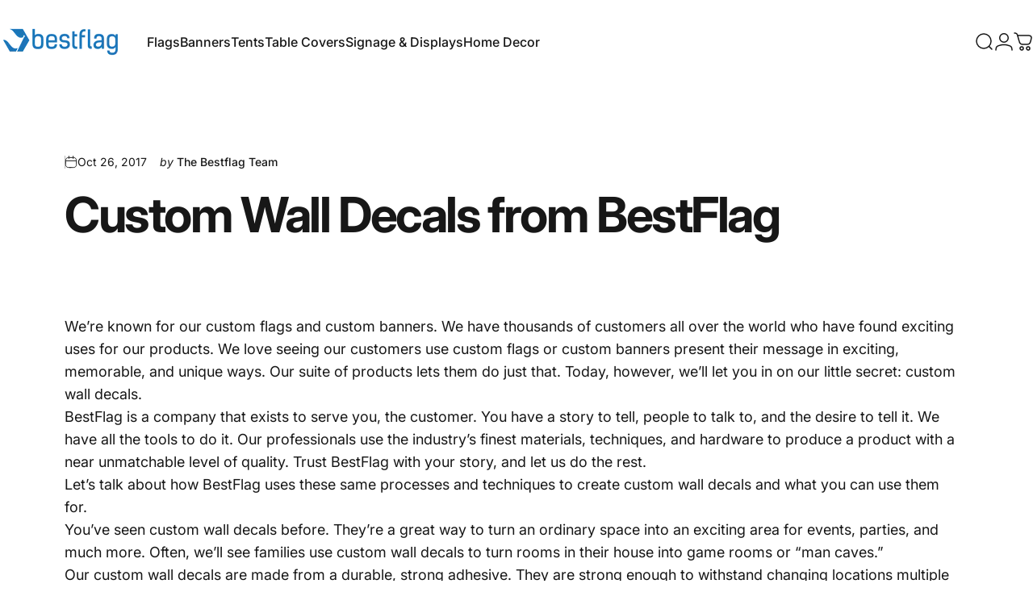

--- FILE ---
content_type: text/javascript
request_url: https://bestflag.com/cdn/shop/t/102/assets/theme.js?v=173776233503063555301748645396
body_size: 31980
content:
/*
@license
  Concept by RoarTheme (https://roartheme.co)
  Access unminified JS in assets/theme.js

  Use this event listener to run your own JS outside of this file.
  Documentation - https://roartheme.co/blogs/concept/javascript-events-for-developers

  document.addEventListener('page:loaded', function() {
    // Page has loaded and theme assets are ready
  });
*/window.theme=window.theme||{},window.Shopify=window.Shopify||{},theme.config={hasSessionStorage:!0,hasLocalStorage:!0,mqlSmall:!1,mediaQuerySmall:"screen and (max-width: 767px)",motionReduced:window.matchMedia("(prefers-reduced-motion: reduce)").matches,isTouch:"ontouchstart"in window||navigator.MaxTouchPoints>0||navigator.msMaxTouchPoints>0,rtl:document.documentElement.getAttribute("dir")==="rtl"},theme.supportsPassive=!1;try{const opts=Object.defineProperty({},"passive",{get:function(){theme.supportsPassive=!0}});window.addEventListener("testPassive",null,opts),window.removeEventListener("testPassive",null,opts)}catch{}document.documentElement.classList.add(theme.config.isTouch?"touch":"no-touch"),console.log(theme.settings.themeName+" theme ("+theme.settings.themeVersion+") by RoarTheme | Learn more at https://roartheme.co"),function(){theme.DOMready=function(callback){document.readyState!="loading"?callback():document.addEventListener("DOMContentLoaded",callback)},theme.headerGroup={rounded:()=>Array.from(document.querySelectorAll(".shopify-section-group-header-group .section--rounded")),sections:()=>Array.from(document.querySelectorAll(".shopify-section-group-header-group")),init:()=>{let previousSection=null;const rounded=theme.headerGroup.rounded(),sections=theme.headerGroup.sections();sections.forEach((shopifySection,index)=>{const section=shopifySection.querySelector(".section");if(section){if(section.classList.remove("section--next-rounded"),section.classList.remove("section--first-rounded"),section.classList.remove("section--last-rounded"),section.classList.contains("section--rounded")&&(index===0&&section.classList.add("section--first-rounded"),index===rounded.length-1&&section.classList.add("section--last-rounded"),previousSection&&previousSection.classList.contains("section--rounded")&&previousSection.classList.add("section--next-rounded")),index===sections.length-1){const nextSection=document.querySelector(".main-content .shopify-section:first-child .section");nextSection&&nextSection.classList.contains("section--rounded")&&section.classList.add("section--next-rounded")}previousSection=section}})}},theme.a11y={trapFocusHandlers:{},getFocusableElements:container=>Array.from(container.querySelectorAll('summary, a[href], button:enabled, [tabindex]:not([tabindex^="-"]), [draggable], area, input:not([type=hidden]):enabled, select:enabled, textarea:enabled, object, iframe')),trapFocus:(container,elementToFocus=container)=>{const elements=theme.a11y.getFocusableElements(container),first=elements[0],last=elements[elements.length-1];theme.a11y.removeTrapFocus(),theme.a11y.trapFocusHandlers.focusin=event=>{event.target!==container&&event.target!==last&&event.target!==first||document.addEventListener("keydown",theme.a11y.trapFocusHandlers.keydown)},theme.a11y.trapFocusHandlers.focusout=function(){document.removeEventListener("keydown",theme.a11y.trapFocusHandlers.keydown)},theme.a11y.trapFocusHandlers.keydown=function(event){event.code.toUpperCase()==="TAB"&&(event.target===last&&!event.shiftKey&&(event.preventDefault(),first.focus()),(event.target===container||event.target===first)&&event.shiftKey&&(event.preventDefault(),last.focus()))},document.addEventListener("focusout",theme.a11y.trapFocusHandlers.focusout),document.addEventListener("focusin",theme.a11y.trapFocusHandlers.focusin),elementToFocus.focus(),elementToFocus.tagName==="INPUT"&&["search","text","email","url"].includes(elementToFocus.type)&&elementToFocus.value&&elementToFocus.setSelectionRange(0,elementToFocus.value.length)},removeTrapFocus:(elementToFocus=null)=>{document.removeEventListener("focusin",theme.a11y.trapFocusHandlers.focusin),document.removeEventListener("focusout",theme.a11y.trapFocusHandlers.focusout),document.removeEventListener("keydown",theme.a11y.trapFocusHandlers.keydown),elementToFocus&&typeof elementToFocus.focus=="function"&&elementToFocus.focus()}},theme.utils={throttle:callback=>{let requestId=null,lastArgs;const later=context=>()=>{requestId=null,callback.apply(context,lastArgs)},throttled=(...args)=>{lastArgs=args,requestId===null&&(requestId=requestAnimationFrame(later(this)))};return throttled.cancel=()=>{cancelAnimationFrame(requestId),requestId=null},throttled},debounce:(fn,wait)=>{let timer;return(...args)=>{clearTimeout(timer),timer=setTimeout(()=>fn.apply(this,args),wait)}},waitForEvent:(element,eventName)=>new Promise(resolve=>{const done=event=>{event.target===element&&(element.removeEventListener(eventName,done),resolve(event))};element.addEventListener(eventName,done)}),fetchConfig:(type="json",method="POST")=>({method,headers:{"Content-Type":"application/json",Accept:`application/${type}`}}),postLink:(path,options)=>{options=options||{};const method=options.method||"post",params=options.parameters||{},form=document.createElement("form");form.setAttribute("method",method),form.setAttribute("action",path);for(const key in params){const hiddenField=document.createElement("input");hiddenField.setAttribute("type","hidden"),hiddenField.setAttribute("name",key),hiddenField.setAttribute("value",params[key]),form.appendChild(hiddenField)}document.body.appendChild(form),form.submit(),document.body.removeChild(form)},postLink2:(path,options)=>{options=options||{};const method=options.method||"post",params=options.parameters||{},form=document.createElement("form");form.setAttribute("method",method),form.setAttribute("action",path);for(const key in params)if(typeof params[key]=="string"){const hiddenField=document.createElement("input");hiddenField.setAttribute("type","hidden"),hiddenField.setAttribute("name",key),hiddenField.setAttribute("value",params[key]),form.appendChild(hiddenField)}else for(const index in params[key])for(const key2 in params[key][index]){const hiddenField=document.createElement("input");hiddenField.setAttribute("type","hidden"),hiddenField.setAttribute("name",`${key}[${index}][${key2}]`),hiddenField.setAttribute("value",params[key][index][key2]),form.appendChild(hiddenField)}document.body.appendChild(form),form.submit(),document.body.removeChild(form)},sectionId:element=>element.hasAttribute("data-section-id")?element.getAttribute("data-section-id"):(element=element.classList.contains("shopify-section")?element:element.closest(".shopify-section"),element.id.replace("shopify-section-","")),imageLoaded:imageOrArray=>imageOrArray?(imageOrArray=imageOrArray instanceof Element?[imageOrArray]:Array.from(imageOrArray),Promise.all(imageOrArray.map(image=>new Promise(resolve=>{image.tagName==="IMG"&&image.complete||!image.offsetParent?resolve():image.onload=()=>resolve()})))):Promise.resolve(),visibleMedia:media=>Array.from(media).find(item=>window.getComputedStyle(item).display!=="none"),setScrollbarWidth:()=>{const scrollbarWidth=window.innerWidth-document.body.clientWidth;document.documentElement.style.setProperty("--scrollbar-width",`${scrollbarWidth>0?scrollbarWidth:0}px`)},externalLinksNewTab:()=>{theme.settings.externalLinksNewTab&&document.addEventListener("click",evt=>{const link=evt.target.tagName==="A"?evt.target:evt.target.closest("a");link&&link.tagName==="A"&&window.location.hostname!==new URL(link.href).hostname&&(link.target="_blank")})}},theme.HTMLUpdateUtility={viewTransition:(oldNode,newContent,preProcessCallbacks=[],postProcessCallbacks=[])=>{preProcessCallbacks?.forEach(callback=>callback(newContent));const newNodeWrapper=document.createElement("div");theme.HTMLUpdateUtility.setInnerHTML(newNodeWrapper,newContent.outerHTML);const newNode=newNodeWrapper.firstChild,uniqueKey=Date.now();oldNode.querySelectorAll("[id], [form]").forEach(element=>{element.id&&(element.id=`${element.id}-${uniqueKey}`),element.form&&element.setAttribute("form",`${element.form.getAttribute("id")}-${uniqueKey}`)}),oldNode.parentNode.insertBefore(newNode,oldNode),oldNode.style.display="none",postProcessCallbacks?.forEach(callback=>callback(newNode)),setTimeout(()=>oldNode.remove(),500)},setInnerHTML:(element,html)=>{element.innerHTML=html,element.querySelectorAll("script").forEach(oldScriptTag=>{const newScriptTag=document.createElement("script");Array.from(oldScriptTag.attributes).forEach(attribute=>{newScriptTag.setAttribute(attribute.name,attribute.value)}),newScriptTag.appendChild(document.createTextNode(oldScriptTag.innerHTML)),oldScriptTag.parentNode.replaceChild(newScriptTag,oldScriptTag)})}},theme.Currency={formatMoney:(cents,format="")=>{typeof cents=="string"&&(cents=cents.replace(".",""));const placeholderRegex=/\{\{\s*(\w+)\s*\}\}/,formatString=format||window.themeVariables.settings.moneyFormat;function defaultTo(value2,defaultValue){return value2==null||value2!==value2?defaultValue:value2}function formatWithDelimiters(number,precision,thousands,decimal){if(precision=defaultTo(precision,2),thousands=defaultTo(thousands,","),decimal=defaultTo(decimal,"."),isNaN(number)||number==null)return 0;number=(number/100).toFixed(precision);let parts=number.split("."),dollarsAmount=parts[0].replace(/(\d)(?=(\d\d\d)+(?!\d))/g,"$1"+thousands),centsAmount=parts[1]?decimal+parts[1]:"";return dollarsAmount+centsAmount}let value="";switch(formatString.match(placeholderRegex)[1]){case"amount":value=formatWithDelimiters(cents,2);break;case"amount_no_decimals":value=formatWithDelimiters(cents,0);break;case"amount_with_space_separator":value=formatWithDelimiters(cents,2," ",".");break;case"amount_with_comma_separator":value=formatWithDelimiters(cents,2,".",",");break;case"amount_with_apostrophe_separator":value=formatWithDelimiters(cents,2,"'",".");break;case"amount_no_decimals_with_comma_separator":value=formatWithDelimiters(cents,0,".",",");break;case"amount_no_decimals_with_space_separator":value=formatWithDelimiters(cents,0," ");break;case"amount_no_decimals_with_apostrophe_separator":value=formatWithDelimiters(cents,0,"'");break;default:value=formatWithDelimiters(cents,2);break}return formatString.indexOf("with_comma_separator")!==-1,formatString.replace(placeholderRegex,value)}},theme.pubsub={PUB_SUB_EVENTS:{cartUpdate:"cartUpdate",quantityUpdate:"quantityUpdate",variantChange:"variantChange",cartError:"cartError",facetUpdate:"facetUpdate",quantityRules:"quantityRules",quantityBoundries:"quantityBoundries",optionValueSelectionChange:"optionValueSelectionChange"},subscribers:{},subscribe:(eventName,callback)=>(theme.pubsub.subscribers[eventName]===void 0&&(theme.pubsub.subscribers[eventName]=[]),theme.pubsub.subscribers[eventName]=[...theme.pubsub.subscribers[eventName],callback],function(){theme.pubsub.subscribers[eventName]=theme.pubsub.subscribers[eventName].filter(cb=>cb!==callback)}),publish:(eventName,data)=>{theme.pubsub.subscribers[eventName]&&theme.pubsub.subscribers[eventName].forEach(callback=>{callback(data)})}},theme.scrollShadow={Updater:function(){class Updater{constructor(targetElement){this.cb=()=>this.update(targetElement),this.rO=new ResizeObserver(this.cb),this.mO=new MutationObserver(()=>this.on(this.el))}on(element){this.el&&(this.el.removeEventListener("scroll",this.cb),this.rO.disconnect(),this.mO.disconnect()),element&&(element.nodeName==="TABLE"&&!/scroll|auto/.test(getComputedStyle(element).getPropertyValue("overflow"))&&(this.rO.observe(element),element=element.tBodies[0]),element.addEventListener("scroll",this.cb),[element,...element.children].forEach(el=>this.rO.observe(el)),this.mO.observe(element,{childList:!0}),this.el=element)}update(targetElement){const scrollTop=this.el.scrollTop,scrollBottom=this.el.scrollHeight-this.el.offsetHeight-this.el.scrollTop,scrollLeft=this.el.scrollLeft,scrollRight=this.el.scrollWidth-this.el.offsetWidth-this.el.scrollLeft*(theme.config.rtl?-1:1);let cssText=`--t: ${Math.floor(scrollTop)>0?1:0}; --b: ${Math.floor(scrollBottom)>0?1:0}; --l: ${Math.floor(scrollLeft)>0?1:0}; --r: ${Math.floor(scrollRight)>0?1:0};`;if(this.el.nodeName==="TBODY"){const clientRect=this.el.getBoundingClientRect(),rootClientRect=this.el.parentElement.getBoundingClientRect();cssText+=`top: ${clientRect.top-rootClientRect.top}px; bottom: ${rootClientRect.bottom-clientRect.bottom}px; left: ${clientRect.left-rootClientRect.left}px; right: ${rootClientRect.right-clientRect.right}px;`}requestAnimationFrame(()=>{targetElement.style.cssText=cssText})}}return Updater}()},theme.cookiesEnabled=function(){let cookieEnabled=navigator.cookieEnabled;return cookieEnabled||(document.cookie="testcookie",cookieEnabled=document.cookie.indexOf("testcookie")!==-1),cookieEnabled},theme.isStorageSupported=function(type){if(window.self!==window.top)return!1;const testKey="test";let storage;type==="session"&&(storage=window.sessionStorage),type==="local"&&(storage=window.localStorage);try{return storage.setItem(testKey,"1"),storage.removeItem(testKey),!0}catch{return!1}},theme.getElementWidth=function(element,value){const style=window.getComputedStyle(element),text=document.createElement("span");text.style.fontFamily=style.fontFamily,text.style.fontSize=style.fontSize,text.style.fontWeight=style.fontWeight,text.style.visibility="hidden",text.style.position="absolute",text.innerHTML=value,document.body.appendChild(text);const width=text.getBoundingClientRect().width;return text.remove(),width},theme.HoverButton=function(){class HoverButton2{constructor(container){this.container=container}get btnFill(){return this.container.querySelector("[data-fill]")}load(){theme.config.isTouch||document.body.getAttribute("data-button-hover")==="none"||(this.container.addEventListener("mouseenter",this.onEnterHandler.bind(this)),this.container.addEventListener("mouseleave",this.onLeaveHandler.bind(this)))}onEnterHandler(){this.btnFill&&Motion.animate(this.btnFill,{y:["76%","0%"]},{duration:.6})}onLeaveHandler(){this.btnFill&&Motion.animate(this.btnFill,{y:"-76%"},{duration:.6})}unload(){}}return HoverButton2}(),theme.MagnetButton=function(){const config={magnet:10};class MagnetButton2{constructor(container){this.container=container,this.magnet=container.hasAttribute("data-magnet")?parseInt(container.getAttribute("data-magnet")):config.magnet}get btnText(){return this.container.querySelector("[data-text]")}get bounding(){return this.container.getBoundingClientRect()}load(){theme.config.isTouch||document.body.getAttribute("data-button-hover")==="none"||(this.container.addEventListener("mousemove",this.onMoveHandler.bind(this)),this.container.addEventListener("mouseleave",this.onLeaveHandler.bind(this)))}onMoveHandler(event){theme.config.motionReduced||this.magnet!==0&&(this.btnText?Motion.animate(this.btnText,{x:((event.clientX-this.bounding.left)/this.container.offsetWidth-.5)*this.magnet,y:((event.clientY-this.bounding.top)/this.container.offsetHeight-.5)*this.magnet},{duration:1.5,easing:Motion.spring()}):Motion.animate(this.container,{x:((event.clientX-this.bounding.left)/this.container.offsetWidth-.5)*this.magnet,y:((event.clientY-this.bounding.top)/this.container.offsetHeight-.5)*this.magnet},{duration:1.5,easing:Motion.spring()}))}onLeaveHandler(){theme.config.motionReduced||this.magnet!==0&&(this.btnText?Motion.animate(this.btnText,{x:0,y:0},{duration:1.5,easing:Motion.spring()}):Motion.animate(this.container,{x:0,y:0},{duration:1.5,easing:Motion.spring()}))}unload(){}}return MagnetButton2}(),theme.RevealButton=function(){const config={magnet:25};class RevealButton{constructor(container){this.container=container,this.magnet=container.hasAttribute("data-magnet")?parseInt(container.getAttribute("data-magnet")):config.magnet}get btnText(){return this.container.querySelector("[data-text]")}get btnReveal(){return this.container.querySelector("[data-reveal]")}get bounding(){return this.container.getBoundingClientRect()}load(){theme.config.isTouch||(this.container.addEventListener("mousemove",this.onMoveHandler.bind(this)),this.container.addEventListener("mouseleave",this.onLeaveHandler.bind(this)))}onMoveHandler(event){this.btnReveal?Motion.animate(this.btnReveal,{opacity:1,x:((event.clientX-this.bounding.left)/this.container.offsetWidth-.5)*this.magnet,y:((event.clientY-this.bounding.top)/this.container.offsetHeight-.5)*this.magnet},{duration:.2,easing:"steps(2, start)"}):this.btnText?Motion.animate(this.btnText,{x:((event.clientX-this.bounding.left)/this.container.offsetWidth-.5)*this.magnet,y:((event.clientY-this.bounding.top)/this.container.offsetHeight-.5)*this.magnet},{duration:1.5,easing:Motion.spring()}):Motion.animate(this.container,{x:((event.clientX-this.bounding.left)/this.container.offsetWidth-.5)*this.magnet,y:((event.clientY-this.bounding.top)/this.container.offsetHeight-.5)*this.magnet},{duration:1.5,easing:Motion.spring()})}onLeaveHandler(){this.btnReveal?Motion.animate(this.btnReveal,{x:0,y:0,opacity:0},{duration:.2,easing:[.61,1,.88,1]}):this.btnText?Motion.animate(this.btnText,{x:0,y:0},{duration:1.5,easing:Motion.spring()}):Motion.animate(this.container,{x:0,y:0},{duration:1.5,easing:Motion.spring()})}unload(){}}return RevealButton}(),theme.Animation=function(){class Animation{constructor(container){this.container=container}get immediate(){return this.container.hasAttribute("data-immediate")}get media(){return Array.from(this.container.querySelectorAll("img, iframe, svg, g-map"))}get type(){return this.container.hasAttribute("data-animate")?this.container.getAttribute("data-animate"):"fade-up"}get delay(){return this.container.hasAttribute("data-animate-delay")?parseInt(this.container.getAttribute("data-animate-delay"))/1e3:0}get paused(){return this.container.hasAttribute("paused")}beforeLoad(){if(!(this.type==="none"||this.paused))switch(this.type){case"fade-in":Motion.animate(this.container,{opacity:0},{duration:0});break;case"fade-up":Motion.animate(this.container,{transform:"translateY(min(2rem, 90%))",opacity:0},{duration:0});break;case"fade-up-large":Motion.animate(this.container,{transform:"translateY(90%)",opacity:0},{duration:0});break;case"zoom-out":Motion.animate(this.container,{transform:"scale(1.3)"},{duration:0});break}}async load(){if(!(this.type==="none"||this.paused)){switch(this.type){case"fade-in":await Motion.animate(this.container,{opacity:1},{duration:1.5,delay:this.delay,easing:[.16,1,.3,1]}).finished;break;case"fade-up":await Motion.animate(this.container,{transform:"translateY(0)",opacity:1},{duration:1.5,delay:this.delay,easing:[.16,1,.3,1]}).finished;break;case"fade-up-large":await Motion.animate(this.container,{transform:"translateY(0)",opacity:1},{duration:1,delay:this.delay,easing:[.16,1,.3,1]}).finished;break;case"zoom-out":await Motion.animate(this.container,{transform:"scale(1)"},{duration:1.3,delay:this.delay,easing:[.16,1,.3,1]}).finished;break}this.container.classList.add("animate")}}async reset(duration){if(this.type!=="none"){switch(this.type){case"fade-in":await Motion.animate(this.container,{opacity:0},{duration:duration||1.5,delay:this.delay,easing:duration?"none":[.16,1,.3,1]}).finished;break;case"fade-up":await Motion.animate(this.container,{transform:"translateY(max(-2rem, -90%))",opacity:0},{duration:duration||1.5,delay:this.delay,easing:duration?"none":[.16,1,.3,1]}).finished;break;case"fade-up-large":await Motion.animate(this.container,{transform:"translateY(-90%)",opacity:0},{duration:duration||1,delay:this.delay,easing:duration?"none":[.16,1,.3,1]}).finished;break;case"zoom-out":await Motion.animate(this.container,{transform:"scale(0)"},{duration:duration||1.3,delay:this.delay,easing:duration?"none":[.16,1,.3,1]}).finished;break}this.container.classList.remove("animate")}}reload(){this.type!=="none"&&(this.container.removeAttribute("paused"),this.beforeLoad(),this.load())}unload(){}}return Animation}(),theme.Carousel=function(){class Carousel{constructor(container,options,navigation){this.container=container,this.options=options,this.prevButton=navigation.previous,this.nextButton=navigation.next}load(){this.slider=new Flickity(this.container,this.options),this.prevButton.addEventListener("click",this.onPrevButtonClick.bind(this)),this.nextButton.addEventListener("click",this.onNextButtonClick.bind(this)),this.slider.on("dragStart",this.onDragStartHandler.bind(this)),this.slider.on("select",this.onSelectHandler.bind(this))}onDragStartHandler(){this.prevRemoveTransform(),this.nextRemoveTransform()}onSelectHandler(){this.slider.slides[this.slider.selectedIndex-1]?this.slider.slides[this.slider.selectedIndex+1]?(this.prevButton.disabled=!1,this.nextButton.disabled=!1):(this.prevButton.disabled=!1,this.nextButton.disabled=!0):(this.prevButton.disabled=!0,this.nextButton.disabled=!1)}onPrevButtonClick(event){event.preventDefault(),this.slider.previous(),this.nextRemoveTransform()}onNextButtonClick(event){event.preventDefault(),this.slider.next(),this.prevRemoveTransform()}prevRemoveTransform(){this.prevButton.style.transform=null,this.prevButton.querySelector("[data-fill]").style.transform=null}nextRemoveTransform(){this.nextButton.style.transform=null,this.nextButton.querySelector("[data-fill]").style.transform=null}unload(){}}return Carousel}(),theme.initWhenVisible=function(){class ScriptLoader{constructor(callback,delay=5e3){this.callback=callback,this.triggered=!1,this.timeoutId=null,this.interactionEvents=["click","mousemove","keydown","touchstart","touchmove","wheel"],this.handleInteraction=this.handleInteraction.bind(this),this.interactionEvents.forEach(eventType=>{window.addEventListener(eventType,this.handleInteraction,{passive:!0})}),this.timeoutId=setTimeout(()=>{this.triggered||this.handleInteraction({type:"timeout"})},delay)}handleInteraction(event){this.triggered||(this.triggered=!0,this.callback(event),this.cleanup())}cleanup(){this.interactionEvents.forEach(eventType=>{window.removeEventListener(eventType,this.handleInteraction,{passive:!0})}),clearTimeout(this.timeoutId),this.timeoutId=null,this.callback=null}}return ScriptLoader}(),new theme.initWhenVisible(()=>{document.body.removeAttribute("data-page-rendering")}),theme.windowWidth=window.innerWidth,window.addEventListener("resize",()=>{const{innerWidth}=window;innerWidth!==theme.windowWidth&&(theme.windowWidth=innerWidth,document.dispatchEvent(new CustomEvent("window:resize")))}),theme.DOMready(theme.headerGroup.init),theme.DOMready(theme.utils.setScrollbarWidth),theme.DOMready(theme.utils.externalLinksNewTab),document.addEventListener("window:resize",theme.utils.throttle(theme.utils.setScrollbarWidth)),theme.config.hasSessionStorage=theme.isStorageSupported("session"),theme.config.hasLocalStorage=theme.isStorageSupported("local");const mql=window.matchMedia(theme.config.mediaQuerySmall);theme.config.mqlSmall=mql.matches,mql.onchange=mql2=>{mql2.matches?(theme.config.mqlSmall=!0,document.dispatchEvent(new CustomEvent("matchSmall"))):(theme.config.mqlSmall=!1,document.dispatchEvent(new CustomEvent("unmatchSmall")))},window.addEventListener("DOMContentLoaded",()=>{document.body.classList.add("loaded"),document.dispatchEvent(new CustomEvent("page:loaded"))}),window.addEventListener("pageshow",event=>{event.persisted&&document.body.classList.remove("unloading")}),window.addEventListener("beforeunload",()=>{document.body.classList.add("unloading")})}(),new theme.initWhenVisible(()=>{var e=!1,t;document.body.addEventListener("touchstart",function(i){if(!i.target.closest(".flickity-slider"))return e=!1;e=!0,t={x:i.touches[0].pageX,y:i.touches[0].pageY}},theme.supportsPassive?{passive:!0}:!1),document.body.addEventListener("touchmove",function(i){if(e&&i.cancelable){var n={x:i.touches[0].pageX-t.x,y:i.touches[0].pageY-t.y};Math.abs(n.x)>Flickity.defaults.dragThreshold&&i.preventDefault()}},theme.supportsPassive?{passive:!1}:!1)});class LoadingBar extends HTMLElement{constructor(){super(),document.addEventListener("page:loaded",()=>{Motion.animate(this,{opacity:0},{duration:1}).finished.then(()=>{this.hidden=!0})})}}customElements.define("loading-bar",LoadingBar);class MouseCursor extends HTMLElement{constructor(){super(),!theme.config.isTouch&&(this.config={posX:0,posY:0},document.addEventListener("mousemove",event=>{this.config.posX+=(event.clientX-this.config.posX)/4,this.config.posY+=(event.clientY-this.config.posY)/4,this.style.setProperty("--x",`${this.config.posX}px`),this.style.setProperty("--y",`${this.config.posY}px`)}))}}customElements.define("mouse-cursor",MouseCursor);class CustomHeader extends HTMLElement{constructor(){super()}get allowTransparent(){return!!document.querySelector(".shopify-section:first-child [allow-transparent-header]")}get headerSection(){return document.querySelector(".header-section")}connectedCallback(){if(this.init(),window.ResizeObserver&&new ResizeObserver(this.setHeight.bind(this)).observe(this),Shopify.designMode){const section=this.closest(".shopify-section");section.addEventListener("shopify:section:load",this.init.bind(this)),section.addEventListener("shopify:section:unload",this.init.bind(this)),section.addEventListener("shopify:section:reorder",this.init.bind(this))}}init(){this.setHeight(),this.allowTransparent?(this.headerSection.classList.add("header-transparent"),this.headerSection.classList.add("no-animate"),setTimeout(()=>{this.headerSection.classList.remove("no-animate")},500)):this.headerSection.classList.remove("header-transparent")}setHeight(){requestAnimationFrame(()=>{document.documentElement.style.setProperty("--header-height",Math.round(this.clientHeight)+"px"),this.classList.contains("header--center")&&document.documentElement.style.getPropertyValue("--header-nav-height").length===0&&document.documentElement.style.setProperty("--header-nav-height",Math.round(document.getElementById("MenuToggle")?.clientHeight)+"px")})}}customElements.define("custom-header",CustomHeader,{extends:"header"});class StickyHeader extends CustomHeader{constructor(){super()}get isAlwaysSticky(){return this.getAttribute("data-sticky-type")==="always"}connectedCallback(){super.connectedCallback(),this.currentScrollTop=0,this.firstScrollTop=window.scrollY,this.headerBounds=this.headerSection.getBoundingClientRect(),this.beforeInit()}beforeInit(){this.headerSection.classList.add("header-sticky"),this.headerSection.setAttribute("data-sticky-type",this.getAttribute("data-sticky-type")),this.isAlwaysSticky&&this.headerSection.classList.add("header-sticky"),window.addEventListener("scroll",theme.utils.throttle(this.onScrollHandler.bind(this)),!1)}onScrollHandler(){const scrollTop=window.scrollY;scrollTop>this.headerBounds.top+this.firstScrollTop+this.headerBounds.height?(this.headerSection.classList.add("header-scrolled"),document.documentElement.style.setProperty("--sticky-header-height",Math.round(this.clientHeight)+"px"),document.dispatchEvent(new CustomEvent("header:scrolled",{bubbles:!0,detail:{scrolled:!0}})),scrollTop>this.headerBounds.top+this.firstScrollTop+this.headerBounds.height*2&&(this.headerSection.classList.add("header-nav-scrolled"),this.headerSection.querySelectorAll("details").forEach(details=>{details.hasAttribute("open")&&(details.open=!1)}))):(this.headerSection.classList.remove("header-scrolled"),this.headerSection.classList.remove("header-nav-scrolled"),document.dispatchEvent(new CustomEvent("header:scrolled",{bubbles:!0,detail:{scrolled:!1}}))),scrollTop>this.headerBounds.bottom+this.firstScrollTop+100?scrollTop>this.currentScrollTop?this.headerSection.classList.add("header-hidden"):this.headerSection.classList.remove("header-hidden"):this.headerSection.classList.remove("header-hidden"),this.currentScrollTop=scrollTop}}customElements.define("sticky-header",StickyHeader,{extends:"header"});class RevealLink extends HTMLAnchorElement{constructor(){super(),this.revealButton=new theme.RevealButton(this),this.revealButton.load()}}customElements.define("reveal-link",RevealLink,{extends:"a"});class HoverLink extends HTMLAnchorElement{constructor(){super(),this.hoverButton=new theme.HoverButton(this),this.hoverButton.load()}}customElements.define("hover-link",HoverLink,{extends:"a"});class MagnetLink extends HoverLink{constructor(){super(),this.magnetButton=new theme.MagnetButton(this),this.magnetButton.load()}}customElements.define("magnet-link",MagnetLink,{extends:"a"});class HoverButton extends HTMLButtonElement{constructor(){super(),this.hoverButton=new theme.HoverButton(this),this.hoverButton.load(),this.type==="submit"&&this.form&&this.form.addEventListener("submit",()=>this.setAttribute("aria-busy","true")),window.addEventListener("pageshow",()=>this.removeAttribute("aria-busy")),Motion.inView(this,this.init.bind(this))}static get observedAttributes(){return["aria-busy"]}get contentElement(){return this._contentElement=this._contentElement||this.querySelector(".btn-text")}get animationElement(){return this._animationElement=this._animationElement||document.createRange().createContextualFragment(`
      <span class="btn-loader">
        <span></span>
        <span></span>
        <span></span>
      </span>
    `).firstElementChild}get controlledElement(){return this.hasAttribute("aria-controls")?document.getElementById(this.getAttribute("aria-controls")):null}init(){this.append(this.animationElement)}async attributeChangedCallback(name,oldValue,newValue){newValue==="true"?(Motion.timeline([[this.contentElement,{opacity:0},{duration:.15}],[this.animationElement,{opacity:1},{duration:.15}]]),Motion.animate(this.animationElement.children,{transform:["scale(1.6)","scale(0.6)"]},{duration:.35,delay:Motion.stagger(.35/2),direction:"alternate",repeat:1/0})):Motion.timeline([[this.animationElement,{opacity:0},{duration:.15}],[this.contentElement,{opacity:1},{duration:.15}]])}}customElements.define("hover-button",HoverButton,{extends:"button"});class MagnetButton extends HoverButton{constructor(){super(),this.magnetButton=new theme.MagnetButton(this),this.magnetButton.load()}}customElements.define("magnet-button",MagnetButton,{extends:"button"});class HoverElement extends HTMLElement{constructor(){super(),this.hoverButton=new theme.HoverButton(this),this.hoverButton.load()}}customElements.define("hover-element",HoverElement);class MagnetElement extends HoverElement{constructor(){super(),this.magnetButton=new theme.MagnetButton(this),this.magnetButton.load()}}customElements.define("magnet-element",MagnetElement);class AnimateElement extends HTMLElement{constructor(){super()}connectedCallback(){theme.config.motionReduced||(this.animation=new theme.Animation(this),this.animation.beforeLoad(),Motion.inView(this,async()=>{!this.immediate&&this.media&&await theme.utils.imageLoaded(this.media),this.animation.load()}))}reset(){this.animation?.reset()}refresh(){this.animation?.reload()}}customElements.define("animate-element",AnimateElement);class AnimatePicture extends HTMLPictureElement{constructor(){super()}connectedCallback(){theme.config.motionReduced||(this.animation=new theme.Animation(this),this.animation.beforeLoad(),Motion.inView(this,async()=>{!this.immediate&&this.media&&await theme.utils.imageLoaded(this.media),this.animation.load()}))}}customElements.define("animate-picture",AnimatePicture,{extends:"picture"});class AnnouncementBar extends HTMLElement{constructor(){super(),!theme.config.isTouch||Shopify.designMode?Motion.inView(this,this.init.bind(this),{margin:"200px 0px 200px 0px"}):new theme.initWhenVisible(this.init.bind(this))}get items(){return this._items=this._items||Array.from(this.children)}get autoplay(){return this.hasAttribute("autoplay")}get speed(){return this.hasAttribute("autoplay")?parseInt(this.getAttribute("autoplay-speed"))*1e3:5e3}init(){this.initialized||(this.initialized=!0,this.items.length>1&&(this.slider=new Flickity(this,{accessibility:!1,fade:!0,pageDots:!1,prevNextButtons:!1,wrapAround:!0,rightToLeft:theme.config.rtl,autoPlay:this.autoplay?this.speed:!1,on:{ready:function(){setTimeout(()=>this.element.setAttribute("loaded",""))}}}),this.slider.on("change",this.onChange.bind(this)),this.addEventListener("slider:previous",()=>this.slider.previous()),this.addEventListener("slider:next",()=>this.slider.next()),this.addEventListener("slider:play",()=>this.slider.playPlayer()),this.addEventListener("slider:pause",()=>this.slider.pausePlayer()),Shopify.designMode&&this.addEventListener("shopify:block:select",event=>this.slider.select(this.items.indexOf(event.target)))))}disconnectedCallback(){this.slider&&this.slider.destroy()}onChange(){this.dispatchEvent(new CustomEvent("slider:change",{bubbles:!0,detail:{currentPage:this.slider.selectedIndex}}))}}customElements.define("announcement-bar",AnnouncementBar);class AccordionsDetails extends HTMLElement{constructor(){super(),this.addEventListener("toggle",this.onToggle)}get items(){return this._items=this._items||Array.from(this.querySelectorAll('details[is="accordion-details"]'))}onToggle(event){const{current:target,open}=event.detail;if(this.items.forEach(item=>{item!==target&&item.close()}),open){let headerHeight=0;!theme.config.mqlSmall&&document.querySelector("header.header")&&(headerHeight=Math.round(document.querySelector("header.header").clientHeight)),setTimeout(()=>{window.scrollTo({top:target.getBoundingClientRect().top+window.scrollY-headerHeight,behavior:theme.config.motionReduced?"auto":"smooth"})},250)}}}customElements.define("accordions-details",AccordionsDetails);class AccordionDetails extends HTMLDetailsElement{constructor(){super(),this._open=this.hasAttribute("open"),this.summaryElement=this.querySelector("summary"),this.contentElement=this.querySelector("summary + *"),this.setAttribute("aria-expanded",this._open?"true":"false"),this.summaryElement.addEventListener("click",this.onSummaryClick.bind(this)),Shopify.designMode&&(this.addEventListener("shopify:block:select",()=>{this.designModeActive&&(this.open=!0)}),this.addEventListener("shopify:block:deselect",()=>{this.designModeActive&&(this.open=!1)}))}get designModeActive(){return!0}get controlledElement(){return this.closest("accordions-details")}static get observedAttributes(){return["open"]}attributeChangedCallback(name,oldValue,newValue){name==="open"&&this.setAttribute("aria-expanded",newValue===""?"true":"false")}get open(){return this._open}set open(value){value!==this._open&&(this._open=value,this.isConnected?this.transition(value):value?this.setAttribute("open",""):this.removeAttribute("open")),this.setAttribute("aria-expanded",value?"true":"false"),this.dispatchEventHandler()}onSummaryClick(event){event.preventDefault(),this.open=!this.open}close(){this._open=!1,this.transition(!1)}async transition(value){this.style.overflow="hidden",value?(this.setAttribute("open",""),await Motion.timeline([[this,{height:[`${this.summaryElement.clientHeight}px`,`${this.scrollHeight}px`]},{duration:.25,easing:"ease"}],[this.contentElement,{opacity:[0,1],transform:["translateY(10px)","translateY(0)"]},{duration:.15,at:"-0.1"}]]).finished):(await Motion.timeline([[this.contentElement,{opacity:0},{duration:.15}],[this,{height:[`${this.clientHeight}px`,`${this.summaryElement.clientHeight}px`]},{duration:.25,at:"<",easing:"ease"}]]).finished,this.removeAttribute("open")),this.style.height="auto",this.style.overflow="visible"}dispatchEventHandler(){(this.controlledElement??this).dispatchEvent(new CustomEvent("toggle",{bubbles:!0,detail:{current:this,open:this.open}}))}}customElements.define("accordion-details",AccordionDetails,{extends:"details"});class FooterDetails extends AccordionDetails{constructor(){super(),this.load(),document.addEventListener("matchSmall",this.load.bind(this)),document.addEventListener("unmatchSmall",this.load.bind(this))}get designModeActive(){return theme.config.mqlSmall}get openDefault(){return this.hasAttribute("data-opened")}load(){!theme.config.mqlSmall||this.openDefault?this.open=!0:this.open&&!this.openDefault&&(this.open=!1)}}customElements.define("footer-details",FooterDetails,{extends:"details"});class GestureElement extends HTMLElement{constructor(){super(),this.config={thresholdY:Math.max(25,Math.floor(.15*window.innerHeight)),velocityThreshold:10,disregardVelocityThresholdY:Math.floor(.5*this.clientHeight),pressThreshold:8,diagonalSwipes:!1,diagonalLimit:Math.tan(45*1.5/180*Math.PI),longPressTime:500},this.handlers={panstart:[],panmove:[],panend:[],swipeup:[],swipedown:[],longpress:[]},Motion.inView(this,this.init.bind(this))}init(){this.addEventListener("touchstart",this.onTouchStart.bind(this),theme.supportsPassive?{passive:!0}:!1),this.addEventListener("touchmove",this.onTouchMove.bind(this),theme.supportsPassive?{passive:!0}:!1),this.addEventListener("touchend",this.onTouchEnd.bind(this),theme.supportsPassive?{passive:!0}:!1)}on(type,fn){if(this.handlers[type])return this.handlers[type].push(fn),{type,fn,cancel:()=>this.off(type,fn)}}off(type,fn){if(this.handlers[type]){const idx=this.handlers[type].indexOf(fn);idx!==-1&&this.handlers[type].splice(idx,1)}}fire(type,event){for(let i=0;i<this.handlers[type].length;i++)this.handlers[type][i](event)}onTouchStart(event){this.thresholdY=this.config.thresholdY,this.disregardVelocityThresholdY=this.config.disregardVelocityThresholdY,this.touchStartY=event.changedTouches[0].screenY,this.touchMoveY=null,this.touchEndY=null,this.swipingDirection=null,this.longPressTimer=setTimeout(()=>this.fire("longpress",event),this.config.longPressTime),this.fire("panstart",event)}onTouchMove(event){const touchMoveY=event.changedTouches[0].screenY-(this.touchStartY??0);this.velocityY=touchMoveY-(this.touchMoveY??0),this.touchMoveY=touchMoveY;const absTouchMoveY=Math.abs(this.touchMoveY);this.swipingVertical=absTouchMoveY>this.thresholdY,this.swipingDirection=this.swipingVertical?"vertical":"pre-vertical",absTouchMoveY>this.config.pressThreshold&&clearTimeout(this.longPressTimer??void 0),this.fire("panmove",event)}onTouchEnd(event){this.touchEndY=event.changedTouches[0].screenY,this.fire("panend",event),clearTimeout(this.longPressTimer??void 0);const y=this.touchEndY-(this.touchStartY??0),absY=Math.abs(y);absY>this.thresholdY&&(this.swipedVertical=this.config.diagonalSwipes?y<=this.config.diagonalLimit:absY>this.thresholdY,this.swipedVertical&&(y<0?((this.velocityY??0)<-this.config.velocityThreshold||y<-this.disregardVelocityThresholdY)&&this.fire("swipeup",event):((this.velocityY??0)>this.config.velocityThreshold||y>this.disregardVelocityThresholdY)&&this.fire("swipedown",event)))}}customElements.define("gesture-element",GestureElement);class OverlayElement extends HTMLElement{constructor(){super(),this.addEventListener("mousemove",this.onMouseMove),this.addEventListener("mouseleave",this.onMouseLeave),this.addEventListener("mousedown",this.onMouseDown),this.addEventListener("mouseup",this.onMouseUp)}get cursor(){return document.querySelector("mouse-cursor")}onMouseMove(){this.cursor.classList.add("active")}onMouseLeave(){this.cursor.classList.remove("active")}onMouseDown(){this.cursor.classList.add("pressed")}onMouseUp(){this.cursor.classList.remove("pressed")}}customElements.define("overlay-element",OverlayElement);const lockLayerCount=new WeakMap;class ModalElement extends HTMLElement{constructor(){super(),this.events={afterHide:"modal:afterHide",afterShow:"modal:afterShow",closeAll:"modal:closeAll"},this.classes={open:"has-modal-open",opening:"has-modal-opening"}}static get observedAttributes(){return["id","open"]}get shouldLock(){return!1}get shouldAppendToBody(){return!1}get shouldCloseAll(){return!1}get open(){return this.hasAttribute("open")}get controls(){return Array.from(document.querySelectorAll(`[aria-controls="${this.id}"]`))}get overlay(){return this._overlay=this._overlay||this.querySelector(".fixed-modal")}get gesture(){return this._gesture=this._gesture||this.querySelector("gesture-element")}get designMode(){return this.hasAttribute("shopify-design-mode")}get focusElement(){return this.querySelector("button")}connectedCallback(){if(this.abortController=new AbortController,this.controls.forEach(button=>button.addEventListener("click",this.onButtonClick.bind(this),{signal:this.abortController.signal})),document.addEventListener("keyup",event=>event.code==="Escape"&&this.hide(),{signal:this.abortController.signal}),document.addEventListener(this.events.closeAll,()=>this.hide(),{signal:this.abortController.signal}),this.gesture&&(this.gestureConfig={animationFrame:null,moveY:0,maxGestureDistance:0,endPoint:0,layerHeight:null},this.gestureWrap=this.gesture.parentElement,setTimeout(()=>{this.gesture.on("panstart",this.onPanStart.bind(this)),this.gesture.on("panmove",this.onPanMove.bind(this)),this.gesture.on("panend",this.onPanEnd.bind(this))},75)),Shopify.designMode&&this.designMode){const section=this.closest(".shopify-section");section.addEventListener("shopify:section:select",event=>this.show(null,!event.detail.load),{signal:this.abortController.signal}),section.addEventListener("shopify:section:deselect",this.hide.bind(this),{signal:this.abortController.signal})}}disconnectedCallback(){this.abortController?.abort(),Shopify.designMode&&document.body.classList.remove(this.classes.open)}attributeChangedCallback(name,oldValue,newValue){switch(name){case"open":this.controls.forEach(button=>button.setAttribute("aria-expanded",newValue===null?"false":"true")),oldValue===null&&(newValue===""||newValue==="immediate")?(this.hidden=!1,this.removeAttribute("inert"),this.originalParentBeforeAppend=null,this.shouldAppendToBody&&this.parentElement!==document.body&&(this.originalParentBeforeAppend=this.parentElement,document.body.append(this)),(this.showTransition(newValue!=="immediate")||Promise.resolve()).then(()=>{this.afterShow(),this.dispatchEvent(new CustomEvent(this.events.afterShow,{bubbles:!0}))})):oldValue!==null&&newValue===null&&(this.setAttribute("inert",""),(this.hideTransition()||Promise.resolve()).then(()=>{this.afterHide(),this.hasAttribute("inert")&&(this.parentElement===document.body&&this.originalParentBeforeAppend&&(this.originalParentBeforeAppend.appendChild(this),this.originalParentBeforeAppend=null),this.dispatchEvent(new CustomEvent(this.events.afterHide,{bubbles:!0})),this.hidden=!0)})),this.dispatchEvent(new CustomEvent("toggle",{bubbles:!0}));break}}onButtonClick(event){event.preventDefault(),this.open?this.hide():this.show(event.currentTarget)}hide(){if(this.open)return this.beforeHide(),this.resetGesture(),this.removeAttribute("open"),theme.utils.waitForEvent(this,this.events.afterHide)}show(activeElement=null,animate=!0){if(!this.open)return this.shouldCloseAll&&document.dispatchEvent(new CustomEvent(this.events.closeAll),{bubbles:!0}),this.beforeShow(),this.activeElement=activeElement,this.setAttribute("open",animate?"":"immediate"),this.shouldLock&&document.body.classList.add(this.classes.opening),theme.utils.waitForEvent(this,this.events.afterShow)}beforeHide(){}beforeShow(){}afterHide(){setTimeout(()=>{theme.a11y.removeTrapFocus(this.activeElement),this.shouldLock&&(lockLayerCount.set(ModalElement,lockLayerCount.get(ModalElement)-1),document.body.classList.toggle(this.classes.open,lockLayerCount.get(ModalElement)>0))})}afterShow(){theme.a11y.trapFocus(this,this.focusElement),this.shouldLock&&(lockLayerCount.set(ModalElement,lockLayerCount.get(ModalElement)+1),document.body.classList.remove(this.classes.opening),document.body.classList.add(this.classes.open))}showTransition(){return setTimeout(()=>{this.setAttribute("active","")},75),new Promise(resolve=>{const computedStyle=window.getComputedStyle(this.overlay);if(!(computedStyle.transitionProperty!=="none"&&parseFloat(computedStyle.transitionDuration)>0)){resolve();return}this.overlay.addEventListener("transitionend",resolve,{once:!0})})}hideTransition(){return this.removeAttribute("active"),new Promise(resolve=>{this.overlay.addEventListener("transitionend",resolve,{once:!0})})}resetGesture(){this.gesture&&(this.gestureWrap.style.transform="",this.gestureWrap.style.transition="",this.overlay.style.opacity="",this.overlay.style.transition="")}onPanStart(){this.removeTransition(this.gestureWrap,"transform"),this.hasAttribute("open")&&(this.gestureConfig.layerHeight===null&&(this.gestureConfig.layerHeight=this.gestureWrap.getBoundingClientRect().height),this.gestureConfig.maxGestureDistance=this.gestureConfig.layerHeight-50,this.gestureConfig.endPoint=this.gestureConfig.layerHeight*.3)}onPanMove(){this.gestureConfig.animationFrame||(this.gestureConfig.animationFrame=requestAnimationFrame(()=>{const clamp=(a,min=0,max=1)=>Math.min(max,Math.max(min,a)),invlerp=(x,y,a)=>clamp((a-x)/(y-x));this.gestureWrap.style.transition="transform .1s linear",this.overlay.style.transition="opacity .1s linear",this.hasAttribute("open")&&(this.gestureConfig.layerHeight===null&&(this.gestureConfig.layerHeight=this.gestureWrap.getBoundingClientRect().height),this.gestureConfig.moveY=this.gesture.touchMoveY,this.gestureConfig.maxGestureDistance=this.gestureConfig.layerHeight-50,this.gestureConfig.moveY>=0?(this.gestureWrap.style.transform=`translateY(${Math.min(this.gestureConfig.moveY,this.gestureConfig.maxGestureDistance)}px)`,this.overlay.style.opacity=invlerp(this.gestureConfig.layerHeight,0,this.gestureConfig.moveY)):(this.gestureWrap.style.transform="translateY(0)",this.gestureWrap.style.transition="",this.overlay.style.opacity="1")),this.gestureConfig.animationFrame=null}))}onPanEnd(){this.gestureConfig.animationFrame===null||cancelAnimationFrame(this.gestureConfig.animationFrame),this.gestureConfig.animationFrame=null,this.gestureWrap.style.transition="transform .1s linear",this.gestureConfig.layerHeight===null&&(this.gestureConfig.layerHeight=this.gestureWrap.getBoundingClientRect().height),this.gestureConfig.endPoint=this.gestureConfig.layerHeight*.3,this.hasAttribute("open")&&(this.gestureConfig.moveY=this.gesture.touchMoveY,this.gestureConfig.moveY<this.gestureConfig.endPoint?this.gestureWrap.style.transform="translateY(0)":(this.gestureWrap.style.transform=`translateY(${this.gestureConfig.layerHeight}px)`,this.gestureWrap.addEventListener(this.whichTransitionEvent(),()=>{this.hide()},{once:!0})))}removeTransition(node,transition){const match=node.style.transition.match(new RegExp("(?:^|,)\\s*"+transition+"(?:$|\\s|,)[^,]*","i"));if(match){const transitionArray=node.style.transition.split("");transitionArray.splice(match.index,match[0].length),node.style.transition=transitionArray.join("")}}whichTransitionEvent(){let t;const el=document.createElement("fakeelement"),transitions={WebkitTransition:"webkitTransitionEnd",MozTransition:"transitionend",MSTransition:"msTransitionEnd",OTransition:"oTransitionEnd",transition:"transitionEnd"};for(t in transitions)if(el.style[t]!==void 0)return transitions[t]}}customElements.define("modal-element",ModalElement),lockLayerCount.set(ModalElement,0);class DrawerElement extends ModalElement{constructor(){super(),this.events={afterHide:"drawer:afterHide",afterShow:"drawer:afterShow"}}get shouldLock(){return!0}get shouldAppendToBody(){return!0}}customElements.define("drawer-element",DrawerElement);class MenuDrawer extends DrawerElement{constructor(){super()}get menuItems(){return this._menuItems=this._menuItems||this.querySelectorAll(".drawer__menu:not(.active)>li")}beforeShow(){super.beforeShow(),setTimeout(()=>{Motion.animate(this.menuItems,{transform:["translateX(-20px)","translateX(0)"],opacity:[0,1]},{duration:.6,easing:[.075,.82,.165,1],delay:Motion.stagger(.1)}).finished.then(()=>{this.menuItems.forEach(item=>item.removeAttribute("style"))})},300)}beforeHide(){super.beforeHide(),setTimeout(()=>{this.querySelectorAll("details[is=menu-details]").forEach(subMenu=>{subMenu.onCloseButtonClick()})},300)}}customElements.define("menu-drawer",MenuDrawer);class ShareDrawer extends DrawerElement{constructor(){super()}get menuItems(){return this._menuItems=this._menuItems||this.querySelectorAll(".share-buttons>li")}get urlToShare(){const urlInput=this.querySelector("input[type=hidden]");return urlInput?urlInput.value:document.location.href}connectedCallback(){navigator.share?this.controls.forEach(button=>button.addEventListener("click",this.shareTo.bind(this))):super.connectedCallback()}async shareTo(event){event.preventDefault();try{await navigator.share({url:this.urlToShare,title:document.title})}catch(error){error.name==="AbortError"?console.log("Share canceled by user"):console.error(error)}}beforeShow(){super.beforeShow(),setTimeout(()=>{Motion.animate(this.menuItems,{transform:["translateY(2.5rem)","translateY(0)"],opacity:[0,1]},{duration:.6,easing:[.075,.82,.165,1],delay:Motion.stagger(.1)}).finished.then(()=>{this.menuItems.forEach(item=>item.removeAttribute("style"))})},300)}}customElements.define("share-drawer",ShareDrawer);class BackInStockDrawer extends DrawerElement{constructor(){super(),!theme.config.isTouch||Shopify.designMode?this.init():new theme.initWhenVisible(this.init.bind(this))}get submited(){return this.querySelector(".alert")!==null}init(){this.initialized||(this.initialized=!0,this.submited&&setTimeout(()=>{this.show()},1e3))}}customElements.define("back-in-stock-drawer",BackInStockDrawer);class MenuDetails extends HTMLDetailsElement{constructor(){super(),this.summary.addEventListener("click",this.onSummaryClick.bind(this)),this.closeButton.addEventListener("click",this.onCloseButtonClick.bind(this))}get parent(){return this.closest("[data-parent]")}get summary(){return this.querySelector("summary")}get closeButton(){return this.querySelector("[data-close]")}onSummaryClick(event){event.preventDefault(),this.setAttribute("open",""),setTimeout(()=>{this.parent.classList.add("active"),this.classList.add("active"),this.summary.setAttribute("aria-expanded",!0)},100)}onCloseButtonClick(){this.parent.classList.remove("active"),this.classList.remove("active"),this.summary.setAttribute("aria-expanded",!1),this.closeAnimation()}closeAnimation(){let animationStart;const handleAnimation=time=>{animationStart===void 0&&(animationStart=time),time-animationStart<400?requestAnimationFrame(handleAnimation):this.removeAttribute("open")};requestAnimationFrame(handleAnimation)}}customElements.define("menu-details",MenuDetails,{extends:"details"});class QuantityLabel extends HTMLLabelElement{constructor(){super()}connectedCallback(){this.querySelector(".quantity__rules-cart").append(this.animationElement)}static get observedAttributes(){return["aria-busy"]}get contentElement(){return this._contentElement=this._contentElement||this.querySelector(".quantity-cart")}get animationElement(){return this._animationElement=this._animationElement||document.createRange().createContextualFragment(`
      <span class="btn-loader">
        <span></span>
        <span></span>
        <span></span>
      </span>
    `).firstElementChild}async attributeChangedCallback(name,oldValue,newValue){newValue==="true"?(Motion.timeline([[this.contentElement,{opacity:0},{duration:.15}],[this.animationElement,{opacity:1},{duration:.15}]]),Motion.animate(this.animationElement.children,{transform:["scale(1.6)","scale(0.6)"]},{duration:.35,delay:Motion.stagger(.35/2),direction:"alternate",repeat:1/0})):Motion.timeline([[this.animationElement,{opacity:0},{duration:.15}],[this.contentElement,{opacity:1},{duration:.15}]])}}customElements.define("quantity-label",QuantityLabel,{extends:"label"});class QuantityInput extends HTMLElement{quantityUpdateUnsubscriber=void 0;quantityBoundriesUnsubscriber=void 0;quantityRulesUnsubscriber=void 0;constructor(){super()}get sectionId(){return this.getAttribute("data-section-id")}get productId(){return this.getAttribute("data-product-id")}get input(){return this.querySelector("input")}get value(){return this.input.value}connectedCallback(){this.abortController=new AbortController,this.buttons=Array.from(this.querySelectorAll("button")),this.changeEvent=new Event("change",{bubbles:!0}),this.input.addEventListener("change",this.onInputChange.bind(this)),this.input.addEventListener("focus",()=>setTimeout(()=>this.input.select())),this.buttons.forEach(button=>button.addEventListener("click",this.onButtonClick.bind(this)),{signal:this.abortController.signal}),this.validateQtyRules(),this.quantityUpdateUnsubscriber=theme.pubsub.subscribe(theme.pubsub.PUB_SUB_EVENTS.quantityUpdate,this.validateQtyRules.bind(this)),this.quantityBoundriesUnsubscriber=theme.pubsub.subscribe(theme.pubsub.PUB_SUB_EVENTS.quantityBoundries,this.setQuantityBoundries.bind(this)),this.quantityRulesUnsubscriber=theme.pubsub.subscribe(theme.pubsub.PUB_SUB_EVENTS.quantityRules,this.updateQuantityRules.bind(this))}disconnectedCallback(){this.abortController.abort(),this.quantityUpdateUnsubscriber&&this.quantityUpdateUnsubscriber(),this.quantityBoundriesUnsubscriber&&this.quantityBoundriesUnsubscriber(),this.quantityRulesUnsubscriber&&this.quantityRulesUnsubscriber()}onButtonClick(event){event.preventDefault();const previousValue=this.input.value;event.currentTarget.name==="plus"?parseInt(this.input.getAttribute("data-min"))>parseInt(this.input.step)&&this.input.value==0?this.input.value=this.input.getAttribute("data-min"):this.input.stepUp():this.input.stepDown(),previousValue!==this.input.value&&this.input.dispatchEvent(this.changeEvent),this.input.getAttribute("data-min")===previousValue&&event.currentTarget.name==="minus"&&(this.input.value=parseInt(this.input.min))}onInputChange(){this.input.value===""&&(this.input.value=parseInt(this.input.min)),this.validateQtyRules()}validateQtyRules(){const value=parseInt(this.input.value);if(this.input.min){const buttonMinus=this.querySelector('button[name="minus"]');buttonMinus&&buttonMinus.toggleAttribute("disabled",parseInt(value)<=parseInt(this.input.min))}if(this.input.max){const buttonPlus=this.querySelector('button[name="plus"]');buttonPlus&&buttonPlus.toggleAttribute("disabled",parseInt(value)>=parseInt(this.input.max))}}updateQuantityRules({data:{sectionId,productId,parsedHTML}}){if(sectionId!==this.sectionId||productId!==this.productId)return;const selectors=[".quantity__input",".quantity__rules",".quantity__label"],quantityFormUpdated=parsedHTML.getElementById(`QuantityForm-${sectionId}-${this.productId}`),quantityForm=this.closest(`#QuantityForm-${sectionId}-${this.productId}`);for(let selector of selectors){const current=quantityForm.querySelector(selector),updated=quantityFormUpdated.querySelector(selector);if(!(!current||!updated))if(selector===".quantity__input"){const attributes=["data-cart-quantity","data-min","data-max","step"];for(let attribute of attributes){const valueUpdated=updated.getAttribute(attribute);valueUpdated!==null?current.setAttribute(attribute,valueUpdated):current.removeAttribute(attribute)}}else current.innerHTML=updated.innerHTML}}setQuantityBoundries({data:{sectionId,productId}}){if(sectionId!==this.sectionId||productId!==this.productId)return;const data={cartQuantity:this.input.hasAttribute("data-cart-quantity")?parseInt(this.input.getAttribute("data-cart-quantity")):0,min:this.input.hasAttribute("data-min")?parseInt(this.input.getAttribute("data-min")):1,max:this.input.hasAttribute("data-max")?parseInt(this.input.getAttribute("data-max")):null,step:this.input.hasAttribute("step")?parseInt(this.input.getAttribute("step")):1};let min=data.min;const max=data.max===null?data.max:data.max-data.cartQuantity;max!==null&&(min=Math.min(min,max)),data.cartQuantity>=data.min&&(min=Math.min(min,data.step)),this.input.min=min,max?this.input.max=max:this.input.removeAttribute("max"),this.input.value=min,theme.pubsub.publish(theme.pubsub.PUB_SUB_EVENTS.quantityUpdate,void 0)}reset(){this.input.value=this.input.defaultValue}}customElements.define("quantity-input",QuantityInput);class CartCount extends HTMLElement{constructor(){super()}cartUpdateUnsubscriber=void 0;connectedCallback(){this.cartUpdateUnsubscriber=theme.pubsub.subscribe(theme.pubsub.PUB_SUB_EVENTS.cartUpdate,this.onCartUpdate.bind(this))}disconnectedCallback(){this.cartUpdateUnsubscriber&&this.cartUpdateUnsubscriber()}get itemCount(){return parseInt(this.innerText)}onCartUpdate(event){event.cart.errors||(this.innerText=event.cart.item_count,this.hidden=this.itemCount===0)}}customElements.define("cart-count",CartCount);class RecentlyViewed extends HTMLElement{constructor(){if(super(),!theme.config.hasLocalStorage){this.hidden=!0;return}Motion.inView(this,this.init.bind(this),{margin:"600px 0px 600px 0px"})}init(){fetch(this.getAttribute("data-url")+this.getQueryString()).then(response=>response.text()).then(responseText=>{const recommendations=new DOMParser().parseFromString(responseText,"text/html").querySelector(".shopify-section").querySelector("recently-viewed");recommendations&&recommendations.innerHTML.trim().length?(this.innerHTML=recommendations.innerHTML,this.dispatchEvent(new CustomEvent("recentlyViewed:loaded"))):(this.closest(".recently-section")?.remove(),this.dispatchEvent(new CustomEvent("is-empty")))}).catch(e=>{console.error(e)})}getQueryString(){let recentlyViewed="[]";theme.config.hasLocalStorage&&(recentlyViewed=window.localStorage.getItem(`${theme.settings.themeName}:recently-viewed`)||"[]");const items=new Set(JSON.parse(recentlyViewed));return this.hasAttribute("data-product-id")&&items.delete(parseInt(this.getAttribute("data-product-id"))),Array.from(items.values(),item=>`id:${item}`).slice(0,this.hasAttribute("data-limit")?parseInt(this.getAttribute("data-limit")):4).join(" OR ")}}customElements.define("recently-viewed",RecentlyViewed);class ProductRecommendations extends HTMLElement{constructor(){super(),Motion.inView(this,this.init.bind(this),{margin:"600px 0px 600px 0px"})}init(){fetch(this.getAttribute("data-url")).then(response=>response.text()).then(responseText=>{const sectionInnerHTML=new DOMParser().parseFromString(responseText,"text/html").querySelector(".shopify-section");if(sectionInnerHTML===null)return;const recommendations=sectionInnerHTML.querySelector("product-recommendations");recommendations&&recommendations.innerHTML.trim().length?(this.innerHTML=recommendations.innerHTML,this.dispatchEvent(new CustomEvent("recommendations:loaded"))):(this.setAttribute("hidden",""),this.closest(".recommendations-section")?.remove(),this.dispatchEvent(new CustomEvent("is-empty")))}).catch(e=>{console.error(e)})}}customElements.define("product-recommendations",ProductRecommendations);class ProductComplementary extends HTMLElement{constructor(){super()}get container(){return this.closest("product-recommendations")}get prevButton(){return this.container.querySelector("[data-prev-button]")}get nextButton(){return this.container.querySelector("[data-next-button]")}connectedCallback(){this.innerHTML.trim().length?this.classList.contains("flickity")&&(this.carousel=new theme.Carousel(this,{prevNextButtons:!1,adaptiveHeight:!0,pageDots:!1,contain:!0,cellAlign:"center",rightToLeft:theme.config.rtl},{previous:this.prevButton,next:this.nextButton}),this.carousel.load()):this.container.hidden=!0}disconnectedCallback(){this.carousel&&this.carousel.unload()}}customElements.define("product-complementary",ProductComplementary);class MediaElement extends HTMLElement{constructor(){super()}get parallax(){return this.hasAttribute("data-parallax")?parseFloat(this.getAttribute("data-parallax")):!1}get direction(){return this.hasAttribute("data-parallax-dir")?this.getAttribute("data-parallax-dir"):"vertical"}get media(){return Array.from(this.querySelectorAll("picture>img, video, iframe, svg, video-media, g-map"))}connectedCallback(){theme.config.motionReduced||!this.parallax||this.setupParallax()}setupParallax(){const[scale,translate]=[1+this.parallax,this.parallax*100/(1+this.parallax)];this.direction==="vertical"?Motion.scroll(Motion.animate(this.media,{transform:[`scale(${scale}) translateY(0)`,`scale(${scale}) translateY(${translate}%)`],transformOrigin:["bottom","bottom"]},{easing:"linear"}),{target:this,offset:["start end","end start"]}):this.direction==="horizontal"?Motion.scroll(Motion.animate(this.media,{transform:[`scale(${scale}) translateX(0)`,`scale(${scale}) translateX(${translate}%)`],transformOrigin:["right","right"]},{easing:"linear"}),{target:this,offset:["start end","end start"]}):Motion.scroll(Motion.animate(this.media,{transform:["scale(1)",`scale(${scale})`],transformOrigin:["center","center"]},{easing:"linear"}),{target:this,offset:["start end","end start"]})}}customElements.define("media-element",MediaElement);class SplitWords extends HTMLElement{constructor(){super()}connectedCallback(){if(theme.config.motionReduced||!document.body.hasAttribute("data-title-animation"))return;Splitting({target:this,by:"words"})[0].words.forEach((item,index)=>{const wrapper=document.createElement("animate-element");wrapper.className="block",wrapper.setAttribute("data-animate",this.getAttribute("data-animate")),wrapper.setAttribute("data-animate-delay",(this.hasAttribute("data-animate-delay")?parseInt(this.getAttribute("data-animate-delay")):0)+index*30);for(const itemContent of item.childNodes)wrapper.appendChild(itemContent);item.appendChild(wrapper)})}}customElements.define("split-words",SplitWords);class HighlightedText extends HTMLElement{constructor(){super(),Motion.inView(this,this.init.bind(this))}init(){this.classList.add("animate")}}customElements.define("highlighted-text",HighlightedText,{extends:"em"});class MarqueeElement extends HTMLElement{constructor(){super(),!theme.config.motionReduced&&(!theme.config.isTouch||Shopify.designMode?Motion.inView(this,this.init.bind(this),{margin:"200px 0px 200px 0px"}):new theme.initWhenVisible(this.init.bind(this)))}get childElement(){return this.firstElementChild}get speed(){return this.hasAttribute("data-speed")?parseInt(this.getAttribute("data-speed")):16}get maximum(){return this.hasAttribute("data-maximum")?parseInt(this.getAttribute("data-maximum")):Math.ceil(this.parentWidth/this.childElementWidth)+2}get direction(){return this.hasAttribute("data-direction")?this.getAttribute("data-direction"):"left"}get parallax(){return!theme.config.isTouch&&this.hasAttribute("data-parallax")?parseFloat(this.getAttribute("data-parallax")):!1}get parentWidth(){return this.getWidth(this)}get childElementWidth(){return this.getWidth(this.childElement)}init(){if(!this.initialized){if(this.initialized=!0,this.childElementCount===1){this.childElement.classList.add("animate");for(let index=0;index<this.maximum;index++)this.clone=this.childElement.cloneNode(!0),this.clone.setAttribute("aria-hidden",!0),this.appendChild(this.clone),this.clone.querySelectorAll(".media").forEach(media=>media.classList.remove("loading"));this.style.setProperty("--duration",`${(33-this.speed)*Math.min(2.5,Math.ceil(this.childElementWidth/this.parentWidth))}s`)}if(this.parallax){let translate=this.parallax*100/(1+this.parallax);this.direction==="right"&&(translate=translate*-1),theme.config.rtl&&(translate=translate*-1),Motion.scroll(Motion.animate(this,{transform:[`translateX(${translate}%)`,"translateX(0)"]},{easing:"linear"}),{target:this,offset:["start end","end start"]})}else new IntersectionObserver((entries,_observer)=>{entries.forEach(entry=>{entry.isIntersecting?this.classList.remove("paused"):this.classList.add("paused")})},{rootMargin:"0px 0px 50px 0px"}).observe(this)}}getWidth(element){const rect=element.getBoundingClientRect();return rect.right-rect.left}}customElements.define("marquee-element",MarqueeElement);class ScrolledImages extends HTMLElement{constructor(){super(),Motion.inView(this,this.init.bind(this),{margin:"200px 0px 200px 0px"})}get parallax(){return this.hasAttribute("data-parallax")?parseFloat(this.getAttribute("data-parallax")):!1}get template(){return this.querySelector("template")}get images(){return Array.from(this.template.content.querySelectorAll(".scrolled-images__item"))}init(){this.beforeInit(),!(theme.config.motionReduced||!this.parallax)&&this.setupParallax()}beforeInit(){const main=this.querySelector(".scrolled-images__main");for(let i=0;i<3;i++){let images=this.shuffle(this.images);if(images.length<8){let start=0;for(;images.length<8;)images.push(images[start].cloneNode(!0)),start++}const row=document.createElement("div");row.classList="scrolled-images__row",images.forEach(item=>row.appendChild(item.cloneNode(!0))),main.appendChild(row)}}setupParallax(){Array.from(this.querySelectorAll(".scrolled-images__row")).forEach((element,index)=>{let translate=-1*this.parallax*100/(1+this.parallax);theme.config.rtl&&(translate=translate*-1),index%2===0?Motion.scroll(Motion.animate(element,{transform:[`translateX(${translate}%)`,"translateX(0)"]},{easing:"linear"}),{target:this,offset:Motion.ScrollOffset.Any}):Motion.scroll(Motion.animate(element,{transform:["translateX(0)",`translateX(${translate}%)`]},{easing:"linear"}),{target:this,offset:Motion.ScrollOffset.Any})})}shuffle(arr){return arr.sort(()=>Math.random()-.5)}}customElements.define("scrolled-images",ScrolledImages);class DropdownElement extends HTMLElement{constructor(){super(),this.classes={bodyClass:"has-dropdown"},this.events={afterHide:"dropdown:afterHide",afterShow:"dropdown:afterShow"},this.detectHoverListener=this.detectHover.bind(this),this.controls.forEach(button=>{button.addEventListener("click",this.onToggleClicked.bind(this)),button.addEventListener("mouseenter",this.detectHoverListener.bind(this)),button.addEventListener("mouseleave",this.detectHoverListener.bind(this))}),this.detectClickOutsideListener=this.detectClickOutside.bind(this),this.detectEscKeyboardListener=this.detectEscKeyboard.bind(this),this.detectFocusOutListener=this.detectFocusOut.bind(this)}static get observedAttributes(){return["id","open"]}get open(){return this.hasAttribute("open")}get controls(){return Array.from(document.querySelectorAll(`[aria-controls="${this.id}"]`))}get container(){return this.querySelector("*:first-child")}attributeChangedCallback(name,oldValue,newValue){switch(name){case"open":this.controls.forEach(button=>button.setAttribute("aria-expanded",newValue===null?"false":"true"));break}}show(){return document.body.classList.add(this.classes.bodyClass),this.setAttribute("open",""),document.addEventListener("click",this.detectClickOutsideListener),document.addEventListener("keydown",this.detectEscKeyboardListener),document.addEventListener("focusout",this.detectFocusOutListener),this.afterShow(),theme.utils.waitForEvent(this,this.events.afterShow)}hide(){return document.body.classList.remove(this.classes.bodyClass),this.removeAttribute("open"),document.removeEventListener("click",this.detectClickOutsideListener),document.removeEventListener("keydown",this.detectEscKeyboardListener),document.removeEventListener("focusout",this.detectFocusOutListener),this.afterHide(),theme.utils.waitForEvent(this,this.events.afterHide)}onToggleClicked(event){event?.preventDefault(),this.open?this.hide():this.show()}afterShow(){Motion.animate(this,{opacity:[0,1],visibility:"visible"},{duration:theme.config.motionReduced?0:.6,easing:[.7,0,.2,1]}),Motion.animate(this.container,{transform:["translateY(-105%)","translateY(0)"]},{duration:theme.config.motionReduced?0:.6,easing:[.7,0,.2,1]})}afterHide(){Motion.animate(this,{opacity:0,visibility:"hidden"},{duration:theme.config.motionReduced?0:.3,easing:[.7,0,.2,1]}),Motion.animate(this.container,{transform:"translateY(-105%)"},{duration:theme.config.motionReduced?0:.6,easing:[.7,0,.2,1]})}detectClickOutside(event){this.parentElement.contains(event.target)||this.hide()}detectEscKeyboard(event){event.code==="Escape"&&this.hide()}detectFocusOut(event){event.relatedTarget&&!this.contains(event.relatedTarget)&&this.hide()}detectHover(event){theme.config.isTouch||(event.type==="mouseenter"?this.show():this.hide())}}customElements.define("dropdown-element",DropdownElement);class DropdownLocalization extends DropdownElement{constructor(){super()}afterShow(){Motion.animate(this,{opacity:[0,1],visibility:"visible"},{duration:theme.config.motionReduced?0:.6,easing:[.7,0,.2,1]})}afterHide(){Motion.animate(this,{opacity:0,visibility:"hidden"},{duration:theme.config.motionReduced?0:.3,easing:[.7,0,.2,1]})}}customElements.define("dropdown-localization",DropdownLocalization);const lockDropdownCount=new WeakMap;class DetailsDropdown extends HTMLDetailsElement{constructor(){super(),this.classes={bodyClass:"has-dropdown-menu"},this.events={afterHide:"menu:afterHide",afterShow:"menu:afterShow"},this._open=this.hasAttribute("open"),this.summaryElement.addEventListener("click",this.onSummaryClicked.bind(this)),this.detectClickOutsideListener=this.detectClickOutside.bind(this),this.detectEscKeyboardListener=this.detectEscKeyboard.bind(this),this.detectFocusOutListener=this.detectFocusOut.bind(this),this.hoverTimer=null,this.detectHoverListener=this.detectHover.bind(this),this.addEventListener("mouseenter",this.detectHoverListener.bind(this)),this.addEventListener("mouseleave",this.detectHoverListener.bind(this))}set open(value){value!==this._open&&(this._open=value,this.isConnected?this.transition(value):value?this.setAttribute("open",""):this.removeAttribute("open"))}get summaryElement(){return this.firstElementChild}get contentElement(){return this.lastElementChild}get open(){return this._open}get trigger(){return this.hasAttribute("trigger")?this.getAttribute("trigger"):"click"}get level(){return this.hasAttribute("level")?this.getAttribute("level"):"top"}get controlledElement(){return this.hasAttribute("aria-controls")?document.getElementById(this.getAttribute("aria-controls")):null}onSummaryClicked(event){event.preventDefault(),!theme.config.isTouch&&this.trigger==="hover"&&this.summaryElement.hasAttribute("data-link")&&this.summaryElement.getAttribute("data-link").length>0?window.location.href=this.summaryElement.getAttribute("data-link"):this.open=!this.open}async transition(value){return value?(lockDropdownCount.set(DetailsDropdown,lockDropdownCount.get(DetailsDropdown)+1),document.body.classList.add(this.classes.bodyClass),this.setAttribute("open",""),this.summaryElement.setAttribute("open",""),theme.config.motionReduced?this.contentElement.setAttribute("open",""):setTimeout(()=>this.contentElement.setAttribute("open",""),100),document.addEventListener("click",this.detectClickOutsideListener),document.addEventListener("keydown",this.detectEscKeyboardListener),document.addEventListener("focusout",this.detectFocusOutListener),await this.transitionIn(),this.shouldReverse(),theme.utils.waitForEvent(this,this.events.afterShow)):(lockDropdownCount.set(DetailsDropdown,lockDropdownCount.get(DetailsDropdown)-1),document.body.classList.toggle(this.classes.bodyClass,lockDropdownCount.get(DetailsDropdown)>0),this.summaryElement.removeAttribute("open"),this.contentElement.removeAttribute("open"),document.removeEventListener("click",this.detectClickOutsideListener),document.removeEventListener("keydown",this.detectEscKeyboardListener),document.removeEventListener("focusout",this.detectFocusOutListener),await this.transitionOut(),this.open||this.removeAttribute("open"),theme.utils.waitForEvent(this,this.events.afterHide))}async transitionIn(){Motion.animate(this.contentElement,{opacity:[0,1],visibility:"visible"},{duration:theme.config.motionReduced?0:.6,easing:[.7,0,.2,1],delay:theme.config.motionReduced?0:.2});const translateY=this.level==="top"?"-105%":"2rem";return Motion.animate(this.contentElement.firstElementChild,{transform:[`translateY(${translateY})`,"translateY(0)"]},{duration:theme.config.motionReduced?0:.6,easing:[.7,0,.2,1]}).finished}async transitionOut(){Motion.animate(this.contentElement,{opacity:0,visibility:"hidden"},{duration:theme.config.motionReduced?0:.3,easing:[.7,0,.2,1]});const translateY=this.level==="top"?"-105%":"2rem";return Motion.animate(this.contentElement.firstElementChild,{transform:`translateY(${translateY})`},{duration:theme.config.motionReduced?0:.6,easing:[.7,0,.2,1]}).finished}detectClickOutside(event){!this.contains(event.target)&&!(event.target.closest("details")instanceof DetailsDropdown)&&(this.open=!1)}detectEscKeyboard(event){if(event.code==="Escape"){const targetMenu=event.target.closest("details[open]");targetMenu&&(targetMenu.open=!1)}}detectFocusOut(event){event.relatedTarget&&!this.contains(event.relatedTarget)&&(this.open=!1)}detectHover(event){this.trigger!=="hover"||theme.config.isTouch||(event.type==="mouseenter"?this.open=!0:this.open=!1)}shouldReverse(){this.contentElement.offsetLeft+this.contentElement.clientWidth*2>window.innerWidth&&this.contentElement.classList.add("should-reverse")}}customElements.define("details-dropdown",DetailsDropdown,{extends:"details"}),lockDropdownCount.set(DetailsDropdown,0);class DetailsMega extends DetailsDropdown{constructor(){super(),Shopify.designMode&&(this.addEventListener("shopify:block:select",()=>this.open=!0),this.addEventListener("shopify:block:deselect",()=>this.open=!1))}async transitionIn(){return this.contentElement.querySelector("tabs-element")?.unload(),setTimeout(()=>{this.contentElement.querySelector("tabs-element")?.load()},theme.config.motionReduced?0:450),document.body.classList.add("with-mega"),Motion.animate(this.contentElement.firstElementChild,{visibility:"visible",transform:["translateY(-105%)","translateY(0)"]},{duration:theme.config.motionReduced?0:.6,easing:[.7,0,.2,1]}).finished}async transitionOut(){return document.body.classList.remove("with-mega"),Motion.animate(this.contentElement.firstElementChild,{visibility:"hidden",transform:"translateY(-105%)"},{duration:theme.config.motionReduced?0:.6,easing:[.7,0,.2,1]}).finished}}customElements.define("details-mega",DetailsMega,{extends:"details"});class LocalizationListbox extends HTMLFormElement{constructor(){super(),this.items.forEach(item=>item.addEventListener("click",this.onItemClick.bind(this)))}get items(){return this._items=this._items||Array.from(this.querySelectorAll("a"))}get input(){return this.querySelector('input[name="locale_code"], input[name="country_code"]')}get returnTo(){return this.querySelector('input[name="return_to"]')}onItemClick(event){event.preventDefault(),this.input.value=event.currentTarget.getAttribute("data-value"),this.returnTo.value=window.location.pathname,this.submit()}}customElements.define("localization-listbox",LocalizationListbox,{extends:"form"});class LocalizationForm extends HTMLFormElement{constructor(){super(),!theme.config.isTouch||Shopify.designMode?Motion.inView(this,this.init.bind(this)):new theme.initWhenVisible(this.init.bind(this))}init(){this.initialized||(this.initialized=!0,this.addEventListener("change",this.submit))}}customElements.define("localization-form",LocalizationForm,{extends:"form"});const cachedSectionsRenderingAPI=new Map;class APIButton extends HTMLButtonElement{constructor(){super(),Motion.inView(this,this.init.bind(this))}get sectionId(){return this.getAttribute("data-section-id")}get sectionRenderingId(){return this.getAttribute("data-id")}init(){if(this.initialized||(this.initialized=!0,document.getElementById(this.sectionRenderingId)===null||document.getElementById(this.sectionRenderingId).hasAttribute("loaded")))return;const url=`${theme.routes.root_url}?section_id=${this.sectionId}`;cachedSectionsRenderingAPI.has(url)?this.renderSectionFromCache(url):this.renderSectionFromFetch(url),this.sectionsRenderingAPIListener=this.afterSectionsRenderingAPI.bind(this),document.addEventListener("sectionsRenderingAPI:cached",this.sectionsRenderingAPIListener)}renderSectionFromCache(url){const responseText=cachedSectionsRenderingAPI.get(url);responseText.length&&this.updateSectionRendering(responseText)}renderSectionFromFetch(url){cachedSectionsRenderingAPI.set(url,""),fetch(url).then(response=>response.text()).then(responseText=>{this.updateSectionRendering(responseText),cachedSectionsRenderingAPI.set(url,responseText),document.dispatchEvent(new CustomEvent("sectionsRenderingAPI:cached",{detail:{url,sectionId:this.sectionId}}))}).catch(e=>{console.error(e)})}updateSectionRendering(responseText){const parsedHTML=new DOMParser().parseFromString(responseText,"text/html");document.getElementById(this.sectionRenderingId).replaceWith(parsedHTML.getElementById(this.sectionRenderingId)),document.removeEventListener("sectionsRenderingAPI:cached",this.sectionsRenderingAPIListener)}afterSectionsRenderingAPI(event){event.detail.sectionId===this.sectionId&&this.renderSectionFromCache(event.detail.url)}}customElements.define("api-button",APIButton,{extends:"button"});class APIHoverButton extends APIButton{constructor(){super(),this.hoverButton=new theme.HoverButton(this),this.hoverButton.load()}}customElements.define("api-hover-button",APIHoverButton,{extends:"button"});class APIMagnetButton extends APIButton{constructor(){super(),this.magnetButton=new theme.MagnetButton(this),this.magnetButton.load()}}customElements.define("api-magnet-button",APIMagnetButton,{extends:"button"});class StickyElement extends HTMLElement{constructor(){super(),this.endScroll=window.innerHeight-this.offsetHeight-500,this.currPos=window.scrollY,this.screenHeight=window.innerHeight,this.stickyElementHeight=this.offsetHeight,this.bottomGap=this.offsetHeight<window.innerHeight?20:0,window.addEventListener("scroll",theme.utils.throttle(this.onScrollHandler.bind(this)),{capture:!0,passive:!0})}get headerHeight(){const header=document.querySelector('.header-section header[is="sticky-header"]');return header?Math.round(header.clientHeight)+20:this.offsetHeight<window.innerHeight?20:0}get inset(){return this.style.getPropertyValue("--inset")||0}onScrollHandler(){this.screenHeight=window.innerHeight,this.stickyElementHeight=this.offsetHeight,this.positionStickySidebar()}positionStickySidebar(){this.endScroll=window.innerHeight-this.offsetHeight-this.bottomGap;const style=window.getComputedStyle(this),stickyElementTop=parseInt(style.insetBlockStart.replace("px",""));this.stickyElementHeight+this.headerHeight+this.bottomGap>this.screenHeight?window.scrollY<this.currPos?stickyElementTop<this.headerHeight?(this.style.insetBlockStart=`${stickyElementTop+this.currPos-window.scrollY}px`,this.style.setProperty("--inset",`${stickyElementTop+this.currPos-window.scrollY}px`)):stickyElementTop>=this.headerHeight&&stickyElementTop!==this.headerHeight&&(this.style.insetBlockStart=`${this.headerHeight}px`,this.style.setProperty("--inset",`${this.headerHeight}px`)):stickyElementTop>this.endScroll?(this.style.insetBlockStart=`${stickyElementTop+this.currPos-window.scrollY}px`,this.style.setProperty("--inset",`${stickyElementTop+this.currPos-window.scrollY}px`)):stickyElementTop<this.endScroll&&stickyElementTop!==this.endScroll&&(this.style.insetBlockStart=`${this.endScroll}px`,this.style.setProperty("--inset",`${this.endScroll}px`)):(this.style.insetBlockStart=`${this.headerHeight}px`,this.style.setProperty("--inset",`${this.headerHeight}px`)),this.currPos=window.scrollY}}customElements.define("sticky-element",StickyElement);class ParallaxElement extends HTMLDivElement{constructor(){super(),this.load(),document.addEventListener("matchSmall",this.unload.bind(this)),document.addEventListener("unmatchSmall",this.load.bind(this))}get mobileDisabled(){return!1}load(){theme.config.motionReduced||this.mobileDisabled&&(theme.config.isTouch||theme.config.mqlSmall)||this.motion()}motion(){this.animation=Motion.scroll(Motion.animate(this,{transform:[`translateY(${this.getAttribute("data-start")})`,`translateY(${this.getAttribute("data-stop")})`]}),{target:this,offset:Motion.ScrollOffset.Any})}unload(){this.animation&&(this.animation(),this.style.transform=null)}}customElements.define("parallax-element",ParallaxElement,{extends:"div"});class ParallaxOverlay extends HTMLElement{constructor(){super(),this.load(),Shopify.designMode&&document.addEventListener("shopify:section:unload",this.refresh.bind(this))}refresh(){let options={};options[this.getAttribute("data-target")]=this.getAttribute("data-stop"),Motion.animate(this,options,{duration:0})}load(){let options={};options[this.getAttribute("data-target")]=[this.getAttribute("data-start"),this.getAttribute("data-stop")],this.animation=Motion.scroll(Motion.animate(this,options),{target:this.parentElement,offset:Motion.ScrollOffset.Enter})}}customElements.define("parallax-overlay",ParallaxOverlay);class FooterParallax extends ParallaxElement{constructor(){super(),Shopify.designMode&&document.addEventListener("shopify:section:unload",this.refresh.bind(this))}get mobileDisabled(){return!0}motion(){this.animation=Motion.scroll(Motion.animate(this,{transform:["translateY(-50%)","translateY(0)"]}),{target:this,offset:Motion.ScrollOffset.Enter})}refresh(){theme.config.motionReduced||this.mobileDisabled&&(theme.config.isTouch||theme.config.mqlSmall)||setTimeout(()=>{Motion.animate(this,{transform:"translateY(0)"},{duration:0})})}}customElements.define("footer-parallax",FooterParallax,{extends:"div"});class FooterGroup extends HTMLElement{constructor(){super(),this.init(),Shopify.designMode&&document.addEventListener("shopify:section:load",this.init.bind(this))}get rounded(){return Array.from(this.querySelectorAll(".section--rounded"))}get sections(){return Array.from(this.querySelectorAll(".shopify-section"))}init(){this.sections.forEach((shopifySection,index)=>{const section=shopifySection.querySelector(".section");section&&(section.classList.remove("section--next-rounded"),section.style.zIndex=this.sections.length-index)}),this.rounded.forEach(section=>{let previousShopifySection=section.closest(".shopify-section").previousElementSibling;if(previousShopifySection===null&&(previousShopifySection=document.querySelector(".main-content .shopify-section:last-child")),previousShopifySection){const previousSection=previousShopifySection.querySelector(".section");previousSection&&previousSection.classList.add("section--next-rounded")}})}}customElements.define("footer-group",FooterGroup);class CarouselElement extends HTMLElement{constructor(){super(),Motion.inView(this,this.init.bind(this),{margin:"200px 0px 200px 0px"})}get items(){return this._items=this._items||Array.from(this.children)}get watchCSS(){return this.hasAttribute("watch-css")}get initialIndex(){return parseInt(this.getAttribute("initial-index")||0)}init(){this.items.length>1&&(this.carousel=new Flickity(this,{watchCSS:this.watchCSS,prevNextButtons:!1,adaptiveHeight:!0,wrapAround:!0,rightToLeft:theme.config.rtl,initialIndex:this.initialIndex}),this.addEventListener("control:select",event=>this.select(event.detail.index)),this.carousel.on("change",this.onChange.bind(this)),Shopify.designMode&&this.addEventListener("shopify:block:select",event=>this.carousel.select(this.items.indexOf(event.target))))}disconnectedCallback(){this.carousel&&this.carousel.destroy()}select(index=0,immediate=!1){if(!immediate){const{selectedIndex,slides}=this.carousel;immediate=Math.abs(index-selectedIndex)>3,index===0&&selectedIndex===slides.length-1&&(immediate=!1),index===slides.length-1&&selectedIndex===0&&(immediate=!1)}this.carousel.select(index,!1,immediate)}onChange(index){this.dispatchEvent(new CustomEvent("carousel:change",{bubbles:!0,detail:{index}}))}}customElements.define("carousel-element",CarouselElement);class TestimonialsElement extends CarouselElement{constructor(){super(),Motion.inView(this,()=>{setTimeout(()=>this.update(),600)})}update(){this.carousel&&this.carousel.select(0)}}customElements.define("testimonials-element",TestimonialsElement);class SecondaryMedia extends HTMLElement{constructor(){super(),Motion.inView(this,()=>{setTimeout(()=>this.init())},{margin:"200px 0px 200px 0px"})}get template(){return this.previousElementSibling}disconnectedCallback(){this.carousel&&this.carousel.destroy()}init(){this.appendChild(this.template.content.cloneNode(!0)),this.mediaCount=this.querySelectorAll(".media").length,this.mediaCount>1&&(this.carousel=new Flickity(this,{accessibility:!1,draggable:!1,pageDots:!0,prevNextButtons:!1,wrapAround:!0,rightToLeft:theme.config.rtl}),this.mediaCount===2&&this.classList.add("without-dots"),this.addEventListener("mousemove",this.onMoveHandler),this.addEventListener("mouseleave",this.onLeaveHandler))}onMoveHandler(event){if(this.mediaCount===2)return this.carousel.select(1);const{width}=this.carousel.size,mouseX=event.clientX-this.getBoundingClientRect().left;if(this.mediaCount===3)return mouseX<width/2?this.carousel.select(1):this.carousel.select(2);if(this.mediaCount===4)return mouseX<width/3?this.carousel.select(1):mouseX<2*width/3?this.carousel.select(2):this.carousel.select(3)}onLeaveHandler(){this.carousel.select(0)}}customElements.define("secondary-media",SecondaryMedia);class MotionList extends HTMLElement{constructor(){super(),this.isMobile=theme.config.mqlSmall||theme.config.isTouch,this.motionReduced=theme.config.motionReduced||this.hasAttribute("motion-reduced"),!this.motionReduced&&(this.hasAttribute("initialized")||(this.unload(),Motion.inView(this,this.load.bind(this))))}get items(){return Array.from(this.querySelectorAll(".card"))}get itemsToShow(){return Array.from(this.querySelectorAll(".card:not([style])"))}getAnimationParams(){return{distance:this.isMobile?30:50,duration:this.motionReduced?0:this.isMobile?.3:.5,staggerDelay:this.motionReduced?0:this.isMobile?.05:.1}}getVisibleItems(items){const viewportHeight=window.innerHeight+window.scrollY,visible=[],invisible=[];return items.forEach(item=>{const rect=item.getBoundingClientRect();rect.top<viewportHeight&&rect.bottom>0?visible.push(item):invisible.push(item)}),{visible,invisible}}unload(){const{distance}=this.getAnimationParams(),visibleItems=this.items;Motion.animate(visibleItems,{y:distance,opacity:0,visibility:"hidden"},{duration:0})}load(){const{distance,duration,staggerDelay}=this.getAnimationParams(),{visible:visibleItems,invisible:inVisibleItems}=this.getVisibleItems(this.items);Motion.animate(visibleItems,{y:[distance,0],opacity:[0,1],visibility:["hidden","visible"]},{duration,delay:Motion.stagger(staggerDelay)}).finished,Motion.animate(inVisibleItems,{y:[distance,0],opacity:[0,1],visibility:["hidden","visible"]},{duration})}reload(){const{distance,duration,staggerDelay}=this.getAnimationParams(),{visible:visibleItems,invisible:inVisibleItems}=this.getVisibleItems(this.itemsToShow);Motion.animate(visibleItems,{y:[distance,0],opacity:[0,1],visibility:["hidden","visible"]},{duration,delay:Motion.stagger(staggerDelay)}).finished,Motion.animate(inVisibleItems,{y:[distance,0],opacity:[0,1],visibility:["hidden","visible"]},{duration})}}customElements.define("motion-list",MotionList);class LazyBackground extends HTMLElement{constructor(){super(),this.init()}get image(){const style=window.getComputedStyle(this);return style.backgroundImage?style.backgroundImage.slice(5,-2).replace("width=1","width=720"):!1}async init(){if(!this.image)return;const img=document.createElement("img");img.src=this.image,img.style.visibility="hidden",img.style.position="absolute",await theme.utils.imageLoaded(img),this.style.backgroundImage=`url(${this.image})`,img.remove()}}customElements.define("lazy-background",LazyBackground);class MenuToggle extends MagnetButton{constructor(){super(),this.addEventListener("click",this.onClick)}get controlledElement(){return this.hasAttribute("aria-controls")?document.getElementById(this.getAttribute("aria-controls")):null}get expanded(){return this.getAttribute("aria-expanded")==="true"}onClick(){this.setAttribute("aria-expanded",this.expanded?"false":"true"),this.controlledElement&&this.controlledElement.classList.toggle("active")}}customElements.define("menu-toggle",MenuToggle,{extends:"button"});class ScrollShadow extends HTMLElement{constructor(){super(),Motion.inView(this,this.init.bind(this))}get template(){return this.querySelector("template")}init(){this.attachShadow({mode:"open"}),this.shadowRoot.appendChild(this.template.content.cloneNode(!0)),this.shadowRoot.addEventListener("slotchange",()=>this.load()),this.updater=new theme.scrollShadow.Updater(this.shadowRoot.children[1]),this.load()}load(){this.updater.on(this.children[0])}disconnectedCallback(){this.updater?.on()}}customElements.define("scroll-shadow",ScrollShadow);class CustomSelect extends HTMLSelectElement{constructor(){super(),this.onChange(),this.addEventListener("change",this.onChange)}onChange(){this.value!==""||this.selectedIndex===-1?this.setAttribute("selected",""):this.removeAttribute("selected")}}customElements.define("custom-select",CustomSelect,{extends:"select"});class GMap extends HTMLElement{constructor(){super(),!(!this.hasAttribute("data-api-key")||!this.hasAttribute("data-map-address"))&&(Motion.inView(this,this.prepMapApi.bind(this),{margin:"600px 0px 600px 0px"}),window.gm_authFailure=()=>{Shopify.designMode&&window.mapError(theme.strings.authError)},window.mapError=(error,element)=>{const container=element?element.closest(".shopify-section"):document;container.querySelectorAll(".gmap--error").forEach(error2=>{error2.remove()}),container.querySelectorAll("g-map").forEach(map=>{const message=document.createElement("div");message.classList.add("rte","alert","alert--error","gmap--error"),message.innerHTML=error,map.closest(".with-map").prepend(message)})},window.gmNoop=()=>{})}prepMapApi(){this.loadScript().then(this.initMap.bind(this)).then(()=>{setTimeout(()=>{const container=this.closest(".banner__map");container&&container.previousElementSibling&&container.previousElementSibling.classList.remove("opacity-0")},1e3)})}loadScript(){return new Promise((resolve,reject)=>{const script=document.createElement("script");document.body.appendChild(script),script.onload=resolve,script.onerror=reject,script.async=!0,script.src=`https://maps.googleapis.com/maps/api/js?key=${this.getAttribute("data-api-key")}&callback=gmNoop`})}initMap(){new google.maps.Geocoder().geocode({address:this.getAttribute("data-map-address")},(results,status)=>{if(status!==google.maps.GeocoderStatus.OK){if(Shopify.designMode){let errorMessage;switch(status){case"ZERO_RESULTS":errorMessage=theme.strings.addressNoResults;break;case"OVER_QUERY_LIMIT":errorMessage=theme.strings.addressQueryLimit;break;case"REQUEST_DENIED":errorMessage=theme.strings.authError;break;default:errorMessage=theme.strings.addressError;break}window.mapError(errorMessage,this)}}else{const mapOptions={zoom:parseInt(this.getAttribute("data-zoom")),center:results[0].geometry.location,draggable:!0,clickableIcons:!1,scrollwheel:!1,disableDoubleClickZoom:!0,disableDefaultUI:!0},map=new google.maps.Map(this,mapOptions),center=map.getCenter();map.setCenter(center);const icon={path:"M22.6746 0C10.2174 0 0 8.79169 0 21.5118C0 31.2116 4.33864 38.333 9.26606 42.998C11.7232 45.3243 14.3387 47.0534 16.6674 48.2077C18.9384 49.3333 21.1148 50 22.6746 50C24.2345 50 26.4108 49.3333 28.6818 48.2077C31.0105 47.0534 33.626 45.3243 36.0832 42.998C41.0106 38.333 45.3492 31.2116 45.3492 21.5118C45.3492 8.79169 35.1318 0 22.6746 0ZM29.6514 22.6746C29.6514 26.5278 26.5278 29.6514 22.6746 29.6514C18.8214 29.6514 15.6978 26.5278 15.6978 22.6746C15.6978 18.8214 18.8214 15.6978 22.6746 15.6978C26.5278 15.6978 29.6514 18.8214 29.6514 22.6746Z",fillColor:this.getAttribute("data-marker-color"),fillOpacity:1,anchor:new google.maps.Point(15,55),strokeWeight:0,scale:.7};new google.maps.Marker({map,position:map.getCenter(),icon});const styledMapType=new google.maps.StyledMapType(JSON.parse(this.parentNode.querySelector("[data-gmap-style]").innerHTML));map.mapTypes.set("styled_map",styledMapType),map.setMapTypeId("styled_map")}})}}customElements.define("g-map",GMap);class GMapLocations extends HTMLUListElement{constructor(){super(),this.selectedIndex=this.selectedIndex,this.buttons.forEach((button,index)=>button.addEventListener("click",()=>this.selectedIndex=index)),Shopify.designMode&&this.addEventListener("shopify:block:select",event=>this.selectedIndex=this.buttons.indexOf(event.target))}static get observedAttributes(){return["selected-index"]}get selectedIndex(){return parseInt(this.getAttribute("selected-index"))||0}set selectedIndex(index){this.setAttribute("selected-index",Math.min(Math.max(index,0),this.buttons.length-1).toString())}get buttons(){return this._buttons=this._buttons||Array.from(this.hasAttribute("selector")?this.querySelectorAll(this.getAttribute("selector")):this.children)}get controlledElement(){return this.hasAttribute("aria-controls")?document.getElementById(this.getAttribute("aria-controls")):null}attributeChangedCallback(name,oldValue,newValue){if(this.buttons.forEach((button,index)=>{button.classList.toggle("active",index===parseInt(newValue)),button.querySelector("[data-map-button]")?.classList.toggle("button--secondary",index!==parseInt(newValue))}),name==="selected-index"&&oldValue!==null&&oldValue!==newValue&&this.controlledElement){const button=this.buttons[parseInt(newValue)];this.controlledElement.setAttribute("data-map-address",button.getAttribute("data-map-address")),this.controlledElement.initMap()}}}customElements.define("g-map-locations",GMapLocations,{extends:"ul"});class PreviousButton extends HoverButton{constructor(){super(),this.load()}get controlledElement(){return this.hasAttribute("aria-controls")?document.getElementById(this.getAttribute("aria-controls")):null}load(){this.onClickListener=this.onClick.bind(this),this.addEventListener("click",this.onClickListener),this.controlledElement&&(this.updateStatusListener=this.updateStatus.bind(this),this.controlledElement.addEventListener("slider:previousStatus",this.updateStatusListener))}unload(){this.removeEventListener("click",this.onClickListener),this.controlledElement&&this.controlledElement.removeEventListener("slider:previousStatus",this.updateStatusListener)}onClick(){(this.controlledElement??this).dispatchEvent(new CustomEvent("slider:previous",{bubbles:!0,cancelable:!0}))}updateStatus(event){switch(event.detail.status){case"hidden":this.hidden=!0;break;case"disabled":this.disabled=!0;break;default:this.hidden=!1,this.disabled=!1}}}customElements.define("previous-button",PreviousButton,{extends:"button"});class NextButton extends HoverButton{constructor(){super(),this.load()}get controlledElement(){return this.hasAttribute("aria-controls")?document.getElementById(this.getAttribute("aria-controls")):null}load(){this.onClickListener=this.onClick.bind(this),this.addEventListener("click",this.onClickListener),this.controlledElement&&(this.updateStatusListener=this.updateStatus.bind(this),this.controlledElement.addEventListener("slider:nextStatus",this.updateStatusListener))}unload(){this.removeEventListener("click",this.onClickListener),this.controlledElement&&this.controlledElement.removeEventListener("slider:nextStatus",this.updateStatusListener)}onClick(){(this.controlledElement??this).dispatchEvent(new CustomEvent("slider:next",{bubbles:!0,cancelable:!0}))}updateStatus(event){switch(event.detail.status){case"hidden":this.hidden=!0;break;case"disabled":this.disabled=!0;break;default:this.hidden=!1,this.disabled=!1}}}customElements.define("next-button",NextButton,{extends:"button"});class SliderElement extends HTMLElement{constructor(){super(),Motion.inView(this,this.init.bind(this),{margin:"200px 0px 200px 0px"})}get looping(){return!1}get items(){return this._items=this._items||Array.from(this.hasAttribute("selector")?this.querySelectorAll(this.getAttribute("selector")):this.children)}get itemsToShow(){return Array.from(this.items).filter(element=>element.clientWidth>0)}get itemOffset(){return theme.config.rtl?this.itemsToShow.length>1?this.itemsToShow[0].offsetLeft-this.itemsToShow[1].offsetLeft:0:this.itemsToShow.length>1?this.itemsToShow[1].offsetLeft-this.itemsToShow[0].offsetLeft:0}get perPage(){let elementWidth=this.clientWidth;if(window.matchMedia("screen and (min-width: 1280px)").matches){const styles=window.getComputedStyle(this);elementWidth=this.clientWidth-parseFloat(styles.paddingLeft)-parseFloat(styles.paddingRight)}return Math.floor(elementWidth/this.itemOffset)}get totalPages(){return this.itemsToShow.length-this.perPage+1}reset(){this._items=Array.from(this.hasAttribute("selector")?this.querySelectorAll(this.getAttribute("selector")):this.children)}init(){this.hasPendingOnScroll=!1,this.currentPage=1,this.updateButtons(),this.addEventListener("scroll",theme.utils.debounce(this.update.bind(this),50)),this.addEventListener("scrollend",this.scrollend),this.addEventListener("slider:previous",this.previous),this.addEventListener("slider:next",this.next),Shopify.designMode&&this.addEventListener("shopify:block:select",event=>event.target.scrollIntoView({behavior:"smooth"}))}previous(){this.scrollPosition=this.scrollLeft-this.perPage*this.itemOffset*(theme.config.rtl?-1:1),this.scrollToPosition(this.scrollPosition)}next(){this.scrollPosition=this.scrollLeft+this.perPage*this.itemOffset*(theme.config.rtl?-1:1),this.scrollToPosition(this.scrollPosition)}select(selectedIndex,immediate=!1){this.scrollPosition=this.scrollLeft-(this.currentPage-selectedIndex)*this.itemOffset*(theme.config.rtl?-1:1),this.scrollToPosition(this.scrollPosition,immediate)}selected(selectedIndex){return this.itemsToShow[selectedIndex]}scrollend(){this.hasPendingOnScroll=!1,this.dispatchEventHandler()}update(){window.onscrollend===void 0&&clearTimeout(this.scrollendTimeout);const previousPage=this.currentPage;this.currentPage=Math.round(Math.abs(this.scrollLeft)/this.itemOffset)+1,this.currentPage!==previousPage&&(this.hasPendingOnScroll||this.dispatchEventHandler(),this.itemsToShow.forEach((sliderItem,index)=>{sliderItem.classList.toggle("selected",index+1===this.currentPage)})),window.onscrollend===void 0&&(this.scrollendTimeout=setTimeout(()=>{this.dispatchEvent(new CustomEvent("scrollend",{bubbles:!0,composed:!0}))},75)),!this.looping&&this.updateButtons()}updateButtons(){let previousDisabled=this.currentPage===1,nextDisabled=this.currentPage===this.itemsToShow.length;this.perPage>1&&(previousDisabled=previousDisabled||this.itemsToShow.length>0&&this.isVisible(this.itemsToShow[0])&&this.scrollLeft===0,nextDisabled=nextDisabled||this.itemsToShow.length>0&&this.isVisible(this.itemsToShow[this.itemsToShow.length-1])),this.dispatchEvent(new CustomEvent("slider:previousStatus",{bubbles:!0,detail:{status:previousDisabled?nextDisabled?"hidden":"disabled":"visible"}})),this.dispatchEvent(new CustomEvent("slider:nextStatus",{bubbles:!0,detail:{status:nextDisabled?previousDisabled?"hidden":"disabled":"visible"}}))}isVisible(element,offset=0){const lastVisibleSlide=this.clientWidth+this.scrollLeft-offset;return element.offsetLeft+element.clientWidth<=lastVisibleSlide&&element.offsetLeft>=this.scrollLeft}scrollToPosition(position,immediate=!1){this.hasPendingOnScroll=!immediate,this.scrollTo({left:position,behavior:immediate?"instant":theme.config.motionReduced?"auto":"smooth"})}dispatchEventHandler(){this.dispatchEvent(new CustomEvent("slider:change",{detail:{currentPage:this.currentPage,currentElement:this.itemsToShow[this.currentPage-1]}}))}}customElements.define("slider-element",SliderElement);class SliderDots extends HTMLElement{constructor(){super(),new theme.initWhenVisible(this.init.bind(this))}get controlledElement(){return this.hasAttribute("aria-controls")?document.getElementById(this.getAttribute("aria-controls")):null}get items(){return this._items=this._items||Array.from(this.children)}get itemsToShow(){return Array.from(this.items).filter(element=>element.clientWidth>0)}init(){this.initialized||(this.initialized=!0,this.controlledElement&&(this.controlledElement.addEventListener("slider:change",this.onChange.bind(this)),this.items.forEach(item=>{item.addEventListener("click",this.onButtonClick.bind(this))})))}reset(){this._items=Array.from(this.children)}onChange(event){this.transitionTo(parseInt(event.detail.currentPage)-1),this.itemsToShow.forEach(item=>{item.setAttribute("aria-current",parseInt(item.getAttribute("data-index"))===parseInt(event.detail.currentPage)?"true":"false")})}transitionTo(selectedIndex,immediate=!1){if(this.itemsToShow[selectedIndex]){const scrollElement=this.hasAttribute("align-selected")?this.closest(this.getAttribute("align-selected")):this;scrollElement.scrollTo({left:this.itemsToShow[selectedIndex].offsetLeft-scrollElement.clientWidth/2+this.itemsToShow[selectedIndex].clientWidth/2,top:this.itemsToShow[selectedIndex].offsetTop-scrollElement.clientHeight/2-this.itemsToShow[selectedIndex].clientHeight/2,behavior:immediate?"instant":theme.config.motionReduced?"auto":"smooth"})}}onButtonClick(event){event.preventDefault();const target=event.currentTarget;this.itemsToShow.forEach(item=>{item.setAttribute("aria-current",item.getAttribute("data-index")===target.getAttribute("data-index")?"true":"false")}),this.controlledElement.select(parseInt(target.getAttribute("data-index")))}}customElements.define("slider-dots",SliderDots);class ProgressBar extends HTMLElement{constructor(){super(),!this.hasAttribute("style")&&Motion.inView(this,this.init.bind(this))}init(){this.style.setProperty("--progress",`${parseInt(this.getAttribute("data-value"))*.75*100/parseInt(this.getAttribute("data-max"))}%`)}}customElements.define("progress-bar",ProgressBar);const onYouTubePromise=new Promise(resolve=>{window.onYouTubeIframeAPIReady=()=>resolve()});class DeferredMedia extends HTMLElement{constructor(){super(),this.posterElement&&this.posterElement.addEventListener("click",this.onPosterClick.bind(this)),this.autoplay&&Motion.inView(this,this.init.bind(this))}get posterElement(){return this.querySelector('[id^="DeferredPoster-"]')}get controlledElement(){return this.hasAttribute("aria-controls")?document.getElementById(this.getAttribute("aria-controls")):null}get autoplay(){return this.hasAttribute("autoplay")}get playing(){return this.hasAttribute("playing")}get player(){return this.playerProxy=this.playerProxy||new Proxy(this.playerTarget(),{get:(target,prop)=>async()=>{target=await target,this.playerHandler(target,prop)}})}static get observedAttributes(){return["playing"]}onPosterClick(event){event.preventDefault(),event.stopPropagation(),this.playing?(this.paused=!0,this.pause()):(this.paused=!1,this.play())}init(){return this.paused||this.play(),()=>{this.pause()}}play(){this.playing||this.player.play()}pause(){this.playing&&this.player.pause()}attributeChangedCallback(name,oldValue,newValue){if(name==="playing"){if(oldValue===null&&newValue==="")return this.dispatchEvent(new CustomEvent("video:play",{bubbles:!0}));if(newValue===null)return this.dispatchEvent(new CustomEvent("video:pause",{bubbles:!0}))}}}class VideoMedia extends DeferredMedia{constructor(){super()}playerTarget(){if(this.hasAttribute("host"))return this.setAttribute("loaded",""),this.closest(".media")?.classList.remove("loading"),new Promise(async resolve=>{const templateElement=this.querySelector("template");templateElement&&templateElement.replaceWith(templateElement.content.firstElementChild.cloneNode(!0));const muteVideo=this.hasAttribute("autoplay")||window.matchMedia("screen and (max-width: 1023px)").matches,script=document.createElement("script");if(script.type="text/javascript",this.getAttribute("host")==="youtube"){(!window.YT||!window.YT.Player)&&(script.src="https://www.youtube.com/iframe_api",document.head.appendChild(script),await new Promise(resolve2=>{script.onload=resolve2})),await onYouTubePromise;const player=new YT.Player(this.querySelector("iframe"),{events:{onReady:()=>{muteVideo&&player.mute(),resolve(player)},onStateChange:event=>{event.data===YT.PlayerState.PLAYING?this.setAttribute("playing",""):(event.data===YT.PlayerState.ENDED||event.data===YT.PlayerState.PAUSED)&&this.removeAttribute("playing")}}})}if(this.getAttribute("host")==="vimeo"){(!window.Vimeo||!window.Vimeo.Player)&&(script.src="https://player.vimeo.com/api/player.js",document.head.appendChild(script),await new Promise(resolve2=>{script.onload=resolve2}));const player=new Vimeo.Player(this.querySelector("iframe"));muteVideo&&player.setMuted(!0),player.on("play",()=>{this.setAttribute("playing","")}),player.on("pause",()=>this.removeAttribute("playing")),player.on("ended",()=>this.removeAttribute("playing")),resolve(player)}});{const templateElement=this.querySelector("template");templateElement&&templateElement.replaceWith(templateElement.content.firstElementChild.cloneNode(!0)),this.setAttribute("loaded",""),this.closest(".media")?.classList.remove("loading");const player=this.querySelector("video");return player.addEventListener("play",()=>{this.setAttribute("playing",""),this.removeAttribute("suspended")}),player.addEventListener("pause",()=>{!player.seeking&&player.paused&&this.removeAttribute("playing")}),player}}playerHandler(target,prop){this.getAttribute("host")==="youtube"?prop==="play"?target.playVideo():target.pauseVideo():prop==="play"&&!this.hasAttribute("host")?target.play().catch(error=>{if(error.name==="NotAllowedError"){this.setAttribute("suspended",""),target.controls=!0;const replacementImageSrc=target.previousElementSibling?.currentSrc;replacementImageSrc&&(target.poster=replacementImageSrc)}}):target[prop]()}}customElements.define("video-media",VideoMedia);class ModelMedia extends DeferredMedia{constructor(){super(),this.player,this.closeElement&&this.closeElement.addEventListener("click",this.onCloseClick.bind(this))}get closeElement(){return this.querySelector('[id^="DeferredPosterClose-"]')}onCloseClick(event){event.preventDefault(),event.stopPropagation(),this.modelViewerUI&&this.modelViewerUI.pause()}playerTarget(){return new Promise(()=>{this.setAttribute("loaded",""),Shopify.loadFeatures([{name:"shopify-xr",version:"1.0",onLoad:this.setupShopifyXR.bind(this)},{name:"model-viewer-ui",version:"1.0",onLoad:this.setupModelViewerUI.bind(this)}])})}playerHandler(target,prop){target[prop]()}async setupShopifyXR(){if(!window.ShopifyXR){document.addEventListener("shopify_xr_initialized",this.setupShopifyXR.bind(this));return}document.querySelectorAll('[id^="ProductJSON-"]').forEach(modelJSON=>{window.ShopifyXR.addModels(JSON.parse(modelJSON.textContent)),modelJSON.remove()}),window.ShopifyXR.setupXRElements()}setupModelViewerUI(errors){if(errors)return;const modelViewer=this.querySelector("model-viewer");modelViewer&&!modelViewer.hasAttribute("loaded")&&(modelViewer.setAttribute("loaded",""),modelViewer.addEventListener("shopify_model_viewer_ui_toggle_play",this.modelViewerPlayed.bind(this)),modelViewer.addEventListener("shopify_model_viewer_ui_toggle_pause",this.modelViewerPaused.bind(this)),this.modelViewerUI=new Shopify.ModelViewerUI(modelViewer))}modelViewerPlayed(){this.setAttribute("playing",""),this.closeElement.removeAttribute("hidden"),(this.controlledElement??this).dispatchEvent(new CustomEvent("modelViewer:play",{bubbles:!0}))}modelViewerPaused(){this.removeAttribute("playing"),this.closeElement.setAttribute("hidden",""),(this.controlledElement??this).dispatchEvent(new CustomEvent("modelViewer:pause",{bubbles:!0}))}}customElements.define("model-media",ModelMedia);class VariantSelects extends HTMLElement{constructor(){super()}connectedCallback(){this.addEventListener("change",event=>{const target=this.getInputForEventTarget(event.target);this.updateSelectionMetadata(event.target),theme.pubsub.publish(theme.pubsub.PUB_SUB_EVENTS.optionValueSelectionChange,{data:{event,target,selectedOptionValues:this.selectedOptionValues}})})}updateSelectionMetadata(target){target.tagName==="SELECT"&&target.selectedOptions.length&&(Array.from(target.options).find(option=>option.hasAttribute("selected")).removeAttribute("selected"),target.selectedOptions[0].setAttribute("selected",""))}getInputForEventTarget(target){return target.tagName==="SELECT"?target.selectedOptions[0]:target}get selectedOptionValues(){return Array.from(this.querySelectorAll("select option[selected], fieldset input:checked")).map(selector=>selector.getAttribute("data-option-value-id"))}}customElements.define("variant-selects",VariantSelects);class ProductInfo extends HTMLElement{onVariantChangeUnsubscriber=void 0;cartUpdateUnsubscriber=void 0;abortController=void 0;pendingRequestUrl=null;preProcessHtmlCallbacks=[];postProcessHtmlCallbacks=[];constructor(){super()}get sectionId(){return this.hasAttribute("data-original-section-id")?this.getAttribute("data-original-section-id"):this.getAttribute("data-section-id")}get productId(){return this.getAttribute("data-product-id")}get productForm(){return this.querySelector('form[is="product-form"]')}get productStickyForm(){return document.getElementById(`ProductStickyForm-${this.sectionId}-${this.productId}`)}get pickupAvailability(){return this.querySelector("pickup-availability")}get variantSelectors(){return this.querySelector("variant-selects")}get quantityInput(){return this.querySelector("quantity-input input")}connectedCallback(){this.initProductAnimation(),this.onVariantChangeUnsubscriber=theme.pubsub.subscribe(theme.pubsub.PUB_SUB_EVENTS.optionValueSelectionChange,this.handleOptionValueChange.bind(this)),this.initQuantityHandlers(),this.dispatchEvent(new CustomEvent("product-info:loaded",{bubbles:!0}))}disconnectedCallback(){this.onVariantChangeUnsubscriber(),this.cartUpdateUnsubscriber?.()}initProductAnimation(){theme.config.motionReduced||(this.animation=new theme.Animation(this),this.animation.beforeLoad(),Motion.inView(this,async()=>{!this.immediate&&this.media&&await theme.utils.imageLoaded(this.media),this.animation.load()}))}handleOptionValueChange({data:{event,target,selectedOptionValues}}){if(!this.contains(event.target))return;this.resetProductFormState();const productUrl=target.getAttribute("data-product-url")||this.pendingRequestUrl||this.getAttribute("data-product-url");if(this.pendingRequestUrl=productUrl,this.getAttribute("data-product-url")!==productUrl){window.location.href=productUrl;return}this.renderProductInfo({requestUrl:this.buildRequestUrlWithParams(productUrl,selectedOptionValues),targetId:target.tagName==="OPTION"?target.parentElement.id:target.id,callback:this.handleUpdateProductInfo()})}resetProductFormState(){this.productForm?.handleErrorMessage(),this.productForm?.toggleSubmitButton(!0,""),this.productStickyForm?.handleErrorMessage(),this.productStickyForm?.toggleSubmitButton(!0,"")}renderProductInfo({requestUrl,targetId,callback}){this.abortController?.abort(),this.abortController=new AbortController,fetch(requestUrl,{signal:this.abortController.signal}).then(response=>response.text()).then(responseText=>{if(this.pendingRequestUrl=null,callback!==void 0){const parsedHTML=new DOMParser().parseFromString(responseText,"text/html");callback(parsedHTML)}}).then(()=>{const activeElement=document.getElementById(targetId);activeElement!==null&&(activeElement.hasAttribute("align-selected")&&activeElement.closest(activeElement.getAttribute("align-selected")).scrollTo({left:activeElement.offsetLeft,behavior:"instant"}),setTimeout(()=>{activeElement.focus({preventScroll:!0})},100))}).catch(error=>{error.name==="AbortError"?console.log("Fetch aborted by user"):console.error(error)})}buildRequestUrlWithParams(url,optionValues){const params=[];return params.push(`section_id=${this.sectionId}`),optionValues.length&&params.push(`option_values=${optionValues.join(",")}`),`${url}?${params.join("&")}`}handleUpdateProductInfo(){return parsedHTML=>{const variant=this.getSelectedVariant(parsedHTML);if(this.pickupAvailability?.update(variant),this.updateOptionValues(parsedHTML),this.updateURL(variant?.id),this.updateVariantInputs(variant?.id),!variant){this.setUnavailable();return}const updateSourceFromDestination=id=>{const source=parsedHTML.getElementById(`${id}-${this.sectionId}-${this.productId}`),destination=document.querySelector(`#${id}-${this.sectionId}-${this.productId}`);source&&destination&&(destination.innerHTML=source.innerHTML,destination.removeAttribute("hidden"))};updateSourceFromDestination("ProductGallery"),updateSourceFromDestination("Price"),updateSourceFromDestination("BuyButtonPrice"),updateSourceFromDestination("StickyPrice"),updateSourceFromDestination("Sku"),updateSourceFromDestination("Inventory"),updateSourceFromDestination("Volume"),updateSourceFromDestination("PricePerItem"),updateSourceFromDestination("BackInStock"),updateSourceFromDestination("ProductBundle"),this.updateQuantityRules(this.sectionId,this.productId,parsedHTML),updateSourceFromDestination("QuantityRules"),updateSourceFromDestination("QuantityRulesCart"),updateSourceFromDestination("VolumeNote"),this.productForm?.toggleSubmitButton(!variant.available,theme.variantStrings.soldOut),this.productStickyForm?.toggleSubmitButton(!variant.available,theme.variantStrings.soldOut),theme.pubsub.publish(theme.pubsub.PUB_SUB_EVENTS.variantChange,{data:{sectionId:this.sectionId,productId:this.productId,parsedHTML,variant}}),(this.productForm??document).dispatchEvent(new CustomEvent("variant:change",{detail:{variant}}))}}getSelectedVariant(productInfoNode){const selectedVariant=productInfoNode.querySelector("[data-selected-variant]")?.textContent;return selectedVariant?JSON.parse(selectedVariant):null}updateOptionValues(parsedHTML){const variantSelects=parsedHTML.getElementById(`VariantPicker-${this.sectionId}-${this.productId}`);variantSelects&&theme.HTMLUpdateUtility.viewTransition(this.variantSelectors,variantSelects,this.preProcessHtmlCallbacks)}updateURL(variantId){if(!variantId||this.getAttribute("data-update-url")==="false")return;const newUrl=new URL(window.location.href);newUrl.searchParams.set("variant",variantId),window.history.replaceState({path:newUrl.toString()},"",newUrl.toString())}updateVariantInputs(variantId){if(!variantId)return;document.querySelectorAll(`#ProductForm-${this.sectionId}-${this.productId}, #ProductFormInstallment-${this.sectionId}-${this.productId}`).forEach(productForm=>{const input=productForm.querySelector('input[name="id"]');input.value=variantId??"",input.dispatchEvent(new Event("change",{bubbles:!0}))})}setUnavailable(){this.productForm?.toggleSubmitButton(!0,theme.variantStrings.unavailable,!0),this.productStickyForm?.toggleSubmitButton(!0,theme.variantStrings.unavailable,!0);const selectors=["ProductGallery","Price","BuyButtonPrice","StickyPrice","Inventory","Sku","PricePerItem","BackInStock","ProductBundle","VolumeNote","Volume","QuantityRules","QuantityRulesCart"].map(id=>`#${id}-${this.sectionId}-${this.productId}`).join(", ");document.querySelectorAll(selectors).forEach(selector=>selector.setAttribute("hidden",""))}initQuantityHandlers(){this.quantityInput&&(this.setQuantityBoundries(),this.hasAttribute("data-original-section-id")||(this.cartUpdateUnsubscriber=theme.pubsub.subscribe(theme.pubsub.PUB_SUB_EVENTS.cartUpdate,this.fetchQuantityRules.bind(this))))}setQuantityBoundries(){theme.pubsub.publish(theme.pubsub.PUB_SUB_EVENTS.quantityBoundries,{data:{sectionId:this.sectionId,productId:this.productId}})}fetchQuantityRules(){const currentVariantId=this.productForm?.variantIdInput?.value;currentVariantId&&(this.querySelector('label[is="quantity-label"]')?.setAttribute("aria-busy","true"),fetch(`${this.getAttribute("data-product-url")}?variant=${currentVariantId}&section_id=${this.sectionId}`).then(response=>response.text()).then(responseText=>{const parsedHTML=new DOMParser().parseFromString(responseText,"text/html");this.updateQuantityRules(this.sectionId,this.productId,parsedHTML)}).catch(error=>{console.error(error)}).finally(()=>{this.querySelector('label[is="quantity-label"]')?.removeAttribute("aria-busy")}))}updateQuantityRules(sectionId,productId,parsedHTML){this.quantityInput&&(theme.pubsub.publish(theme.pubsub.PUB_SUB_EVENTS.quantityRules,{data:{sectionId,productId,parsedHTML}}),this.setQuantityBoundries())}}customElements.define("product-info",ProductInfo);class ProductForm extends HTMLFormElement{constructor(){super(),this.variantIdInput.disabled=!1,this.addEventListener("submit",this.onSubmitHandler)}get cartDrawer(){return document.querySelector("cart-drawer")}get submitButton(){return this._submitButton=this._submitButton||this.querySelector('[type="submit"]')}get submitButtons(){return this._submitButtons=this._submitButtons||document.querySelectorAll(`[type="submit"][form="${this.getAttribute("id")}"]`)}get hideErrors(){return this.getAttribute("data-hide-errors")==="true"}get variantIdInput(){return this.querySelector('[name="id"]')}get bundles(){return Array.from(document.querySelectorAll(`[form="${this.getAttribute("id")}"] input[name="bundles"]:checked`))}prepareFormData(formData){const bundlesLength=this.bundles.length,itemsArray=new Array(bundlesLength+1);for(let i=0;i<bundlesLength;i++){const reverseIndex=bundlesLength-1-i;itemsArray[i]={id:this.bundles[reverseIndex].value,quantity:1}}const allFormData={items:itemsArray.slice(0,bundlesLength)},json={},formEntries=Array.from(formData.entries());for(const[name,value]of formEntries)name==="id"||name==="quantity"?json[name]=value:allFormData[name]=value;return allFormData.items.push(json),allFormData}onSubmitHandler(event){const hasBundles=this.bundles.length>0;if(!Shopify.designMode&&(document.body.classList.contains("template-cart")||theme.settings.cartType==="page")){hasBundles&&(theme.utils.postLink2(theme.routes.cart_add_url,{parameters:{...this.prepareFormData(new FormData(this))}}),event.preventDefault());return}if(event.preventDefault(),this.submitButton.hasAttribute("aria-disabled"))return;this.activeElement=event.submitter||event.currentTarget,this.handleErrorMessage();let sectionsToBundle=[];document.documentElement.dispatchEvent(new CustomEvent("cart:bundled-sections",{bubbles:!0,detail:{sections:sectionsToBundle}}));const config=theme.utils.fetchConfig("javascript");config.headers["X-Requested-With"]="XMLHttpRequest",delete config.headers["Content-Type"];const formData=new FormData(this);if(formData.append("sections",sectionsToBundle),formData.append("sections_url",window.location.pathname),config.body=formData,hasBundles){const allFormData=this.prepareFormData(formData);config.body=JSON.stringify(allFormData),config.headers["Content-Type"]="application/json"}this.submitButton.setAttribute("aria-disabled","true"),this.submitButton.setAttribute("aria-busy","true"),fetch(`${theme.routes.cart_add_url}`,config).then(response=>response.json()).then(async parsedState=>{if(parsedState.status){theme.pubsub.publish(theme.pubsub.PUB_SUB_EVENTS.cartError,{source:"product-form",productVariantId:formData.get("id"),errors:parsedState.errors||parsedState.description,message:parsedState.message}),this.handleErrorMessage(parsedState.description),document.dispatchEvent(new CustomEvent("ajaxProduct:error",{detail:{errorMessage:parsedState.description}}));const submitButtonText=this.submitButton.querySelector(".btn-text>span");if(!submitButtonText||!submitButtonText.hasAttribute("data-sold-out"))return;submitButtonText.innerText=submitButtonText.getAttribute("data-sold-out"),this.submitButton.setAttribute("aria-disabled","true"),this.error=!0;return}if(Shopify.designMode&&(document.body.classList.contains("template-cart")||theme.settings.cartType==="page")){window.location.href=theme.routes.cart_url;return}const cartJson=await(await fetch(theme.routes.cart_url,{...theme.utils.fetchConfig("json","GET")})).json();cartJson.sections=parsedState.sections,theme.pubsub.publish(theme.pubsub.PUB_SUB_EVENTS.cartUpdate,{source:"product-form",productVariantId:formData.get("id"),cart:cartJson}),document.dispatchEvent(new CustomEvent("ajaxProduct:added",{detail:{product:parsedState}})),this.cartDrawer?.show(this.activeElement)}).catch(error=>{console.log(error)}).finally(()=>{this.submitButton.removeAttribute("aria-busy"),this.submitButtons.forEach(submitButton=>submitButton.removeAttribute("aria-busy")),this.error||(this.submitButton.removeAttribute("aria-disabled"),this.submitButtons.forEach(submitButton=>submitButton.removeAttribute("aria-disabled")))})}handleErrorMessage(errorMessage=!1){this.hideErrors||(this.errorMessage=this.errorMessage||this.querySelector(".product-form__error-message"),this.errorMessage&&(this.errorMessage.toggleAttribute("hidden",!errorMessage),this.errorMessage.innerText=errorMessage))}toggleSubmitButton(disable=!0,text,unavailable=!1){if(!this.submitButton)return;this.submitButton.removeAttribute("loading"),this.submitButton.removeAttribute("unavailable");const submitButtonText=this.submitButton.querySelector(".btn-text"),submitButtonTextChild=this.submitButton.querySelector(".btn-text>span");disable?(this.submitButton.setAttribute("disabled",""),unavailable&&this.submitButton.setAttribute("unavailable",""),text?(submitButtonTextChild||submitButtonText).textContent=text:this.submitButton.setAttribute("loading","")):(this.submitButton.removeAttribute("disabled"),(submitButtonTextChild||submitButtonText).textContent=this.submitButton.hasAttribute("data-pre-order")?theme.variantStrings.preOrder:theme.variantStrings.addToCart)}}customElements.define("product-form",ProductForm,{extends:"form"});class ProductStickyForm extends HTMLElement{constructor(){if(super(),this.scopeFrom=document.querySelector(".quick-order-list")||document.getElementById(this.getAttribute("form")),this.scopeTo=document.querySelector(".footer-group"),!this.scopeFrom||!this.scopeTo)return;const intersectionObserver=new IntersectionObserver(this.handleIntersection.bind(this));intersectionObserver.observe(this.scopeFrom),intersectionObserver.observe(this.scopeTo),this.onVariantChangedListener=this.onVariantChanged.bind(this)}get productForm(){return document.forms[this.getAttribute("form")]}get submitButton(){return this._submitButton=this._submitButton||this.querySelector('[type="submit"]')}get productOptions(){return this._productOptions=this._productOptions||this.querySelector("[data-sticky-product-options]")}get productMedia(){return this._productMedia=this._productMedia||this.querySelector("[data-sticky-product-media]")}handleIntersection(entries){entries.forEach(entry=>{entry.target===this.scopeFrom&&(this.scopeFromPassed=entry.boundingClientRect.bottom<0),entry.target===this.scopeTo&&(this.scopeToReached=entry.isIntersecting)}),this.scopeFromPassed&&!this.scopeToReached?Motion.animate(this.firstElementChild,{opacity:1,visibility:"visible",transform:["translateY(15px)","translateY(0)"]},{duration:1,easing:[.16,1,.3,1]}):Motion.animate(this.firstElementChild,{opacity:0,visibility:"hidden",transform:["translateY(0)","translateY(15px)"]},{duration:1,easing:[.16,1,.3,1]})}connectedCallback(){(this.productForm??document).addEventListener("variant:change",this.onVariantChangedListener)}disconnectedCallback(){(this.productForm??document).removeEventListener("variant:change",this.onVariantChangedListener)}onVariantChanged(event){this.updateProductMedia(event.detail.variant),this.updateProductOptions(event.detail.variant)}updateProductMedia(currentVariant){if(!currentVariant||!currentVariant.featured_media)return;const image=this.productMedia.querySelector("img"),newImage=new Image(currentVariant.featured_media.preview_image.width,currentVariant.featured_media.preview_image.height);newImage.alt=currentVariant.featured_media.alt,newImage.src=currentVariant.featured_media.preview_image.src,newImage.srcset=this.generateSrcset(currentVariant.featured_media.preview_image),newImage.sizes=image.sizes,this.productMedia.replaceChildren(newImage)}updateProductOptions(currentVariant){currentVariant&&(this.productOptions.innerText=currentVariant.title)}handleErrorMessage(errorMessage=!1){this.productForm?.hideErrors||(this.errorMessage=this.errorMessage||this.querySelector(".product-form__error-message"),this.errorMessage&&(this.errorMessage.toggleAttribute("hidden",!errorMessage),this.errorMessage.innerText=errorMessage))}toggleSubmitButton(disable=!0,text){if(!this.submitButton)return;const submitButtonText=this.submitButton.querySelector(".btn-text"),submitButtonTextChild=this.submitButton.querySelector(".btn-text>span");disable?(this.submitButton.setAttribute("disabled",""),text&&((submitButtonTextChild||submitButtonText).textContent=text)):(this.submitButton.removeAttribute("disabled"),(submitButtonTextChild||submitButtonText).textContent=this.submitButton.hasAttribute("data-pre-order")?theme.variantStrings.preOrder:theme.variantStrings.addToCart)}generateSrcset(image){return this.productMedia.getAttribute("data-widths").split(",").map(width=>parseInt(width)).filter(width=>width<=image.width).map(width=>`${image.src}&width=${width} ${width}w`).join(", ")}}customElements.define("product-sticky-form",ProductStickyForm);class ProductBundleDetails extends AccordionDetails{constructor(){super()}cartUpdateUnsubscriber=void 0;get productForm(){return document.forms[this.getAttribute("form")]}get bundles(){return Array.from(this.querySelectorAll('input[name="bundles"]:checked'))}connectedCallback(){this.cartUpdateUnsubscriber=theme.pubsub.subscribe(theme.pubsub.PUB_SUB_EVENTS.cartUpdate,this.onCartUpdate.bind(this)),this.onBundleChangeListener=this.onBundleChange.bind(this),this.addEventListener("change",this.onBundleChangeListener)}disconnectedCallback(){this.cartUpdateUnsubscriber&&this.cartUpdateUnsubscriber(),this.removeEventListener("change",this.onBundleChangeListener)}onCartUpdate(event){this.bundles.length!==0&&event.source==="product-form"&&(this.bundles.forEach(input=>{input.disabled||(input.checked=!1)}),this.onBundleChange())}onBundleChange(){(this.productForm??document).dispatchEvent(new CustomEvent("bundle:change",{detail:{items:this.bundles.map(input=>({id:input.value,quantity:1,price:input.getAttribute("data-price")}))}}))}}customElements.define("product-bundle-details",ProductBundleDetails,{extends:"details"});class ProductBuyPrice extends HTMLElement{constructor(){super()}get productForm(){return document.forms[this.getAttribute("form")]}connectedCallback(){this.onBundleChangedListener=this.onBundleChanged.bind(this),(this.productForm??document).addEventListener("bundle:change",this.onBundleChangedListener)}disconnectedCallback(){(this.productForm??document).removeEventListener("bundle:change",this.onBundleChangedListener)}onBundleChanged(event){const{items}=event.detail;let subtotal=parseInt(this.getAttribute("data-price"));items.forEach(({price,quantity})=>{subtotal+=parseInt(price)*parseInt(quantity)}),this.innerHTML=theme.Currency.formatMoney(subtotal,theme.settings.currencyCodeEnabled?theme.settings.moneyWithCurrencyFormat:theme.settings.moneyFormat)}}customElements.define("product-buy-price",ProductBuyPrice);class MediaGallery extends HTMLElement{constructor(){super(),Motion.inView(this,()=>{requestAnimationFrame(()=>this.pauseAllMedia())}),this.addEventListener("lightbox:open",event=>this.openZoom(event.detail.index)),this.sliderGallery.addEventListener("slider:change",this.onSlideChange.bind(this)),this.countMediaGallery()}get viewInSpaceButton(){return this.querySelector("[data-shopify-xr]")}get sliderGallery(){return this.querySelector("slider-element")}get mediaPreview(){return this.querySelector(".product__preview .product__media")}get photoswipe(){if(this._photoswipe)return this._photoswipe;const lightbox=new PhotoSwipeLightbox({arrowPrevSVG:'<svg class="pswp__icn icon" stroke="currentColor" fill="none" viewBox="0 0 30 30"><path d="M17.5 7.5L10 15L17.5 22.5"/></svg>',arrowNextSVG:'<svg class="pswp__icn icon" stroke="currentColor" fill="none" viewBox="0 0 30 30"><path d="M17.5 7.5L10 15L17.5 22.5"/></svg>',closeSVG:'<svg class="pswp__icn icon" stroke="currentColor" fill="none" viewBox="0 0 30 30"><path d="m7.5 22.5 15-15m-15 0 15 15"/></svg>',bgOpacity:1,pswpModule:()=>import(theme.settings.pswpModule),arrowPrevTitle:theme.strings.previous,arrowNextTitle:theme.strings.next,closeTitle:theme.strings.close,allowPanToNext:!1,allowMouseDrag:!0,wheelToZoom:!1,returnFocus:!0,zoom:!1});return lightbox.addFilter("thumbEl",(_thumbEl,data)=>data.thumbnailElement),lightbox.on("contentLoad",event=>{const{content}=event;(content.type==="video"||content.type==="external_video"||content.type==="model")&&(event.preventDefault(),content.element=document.createElement("div"),content.element.className="pswp__video-container",content.element.appendChild(content.data.domElement.cloneNode(!0)))}),lightbox.on("change",()=>{this.sliderGallery.select(lightbox.pswp.currIndex+1,!0)}),lightbox.on("close",()=>{const slideSelected=this.sliderGallery.selected(lightbox.pswp.currIndex);lightbox.pswp._lastActiveElement=slideSelected?slideSelected.querySelector("button"):document.activeElement}),lightbox.init(),this._photoswipe=lightbox}onSlideChange(event){const activeMedia=event.detail.currentElement;this.playActiveMedia(activeMedia),this.viewInSpaceButton&&(activeMedia.getAttribute("data-media-type")==="model"?this.viewInSpaceButton.setAttribute("data-shopify-model3d-id",activeMedia.getAttribute("data-media-id")):this.viewInSpaceButton.setAttribute("data-shopify-model3d-id",this.viewInSpaceButton.getAttribute("data-shopify-model3d-default-id")))}playActiveMedia(activeMedia){if(typeof activeMedia>"u")return;const deferredMedia=activeMedia.querySelector(".deferred-media");this.sliderGallery.querySelectorAll(".deferred-media").forEach(media=>{deferredMedia===media?media.play():media.pause()})}pauseAllMedia(){this.sliderGallery.querySelectorAll("[data-media-id]").forEach((media,index)=>{if(index>0){const deferredMedia=media.querySelector(".deferred-media");deferredMedia&&typeof deferredMedia.pause=="function"&&deferredMedia.pause()}})}openZoom(index=0){let dataSource=this.sliderGallery.itemsToShow.map(media=>{const image=media.querySelector("img");if(media.getAttribute("data-media-type")==="image")return{thumbnailElement:image,src:image.src,srcset:image.srcset,msrc:image.currentSrc||image.src,width:parseInt(image.getAttribute("width")),height:parseInt(image.getAttribute("height")),alt:image.alt,thumbCropped:!0};if(media.getAttribute("data-media-type")==="video"||media.getAttribute("data-media-type")==="external_video"||media.getAttribute("data-media-type")==="model"){const video=media.querySelector(".deferred-media");return{thumbnailElement:image,domElement:video,type:media.getAttribute("data-media-type"),src:image.src,srcset:image.srcset,msrc:image.currentSrc||image.src,width:800,height:800/video.getAttribute("data-aspect-ratio"),alt:image.alt,thumbCropped:!0}}});if(this.mediaPreview&&this.mediaPreview.offsetParent&&this.mediaPreview.getAttribute("data-media-type")==="image"){const image=this.mediaPreview.querySelector("img");dataSource.push({thumbnailElement:image,src:image.src,srcset:image.srcset,msrc:image.currentSrc||image.src,width:parseInt(image.getAttribute("width")),height:parseInt(image.getAttribute("height")),alt:image.alt,thumbCropped:!0}),index===-1&&(index=dataSource.length-1)}this.photoswipe.loadAndOpen(index,dataSource)}countMediaGallery(){let mediaCount=0;this.sliderGallery.querySelectorAll("[data-media-id]").forEach(media=>{!media.classList.contains("xl:hidden")&&!media.hasAttribute("hidden")&&mediaCount++}),this.mediaPreview&&mediaCount++,mediaCount>1?this.classList.remove("with-only1"):this.classList.add("with-only1")}}customElements.define("media-gallery",MediaGallery);class MediaLightboxButton extends HTMLButtonElement{constructor(){super(),this.addEventListener("click",this.onButtonClick)}onButtonClick(){const media=this.closest("[data-media-id]"),sliderGallery=this.closest("slider-element"),openIndex=sliderGallery?sliderGallery.itemsToShow.indexOf(media):-1;this.dispatchEvent(new CustomEvent("lightbox:open",{bubbles:!0,detail:{index:openIndex}}))}}customElements.define("media-lightbox-button",MediaLightboxButton,{extends:"button"});class MediaHoverButton extends MediaLightboxButton{constructor(){super()}get zoomRatio(){return 2}onButtonClick(event){if(theme.config.isTouch)super.onButtonClick();else{const media=this.closest('[data-media-type="image"]');if(media){const image=media.querySelector("img");this.gallery=this.closest("slider-element"),this.magnify(image),this.moveWithHover(image,event)}}}createOverlay(image){const overlayImage=document.createElement("img");overlayImage.setAttribute("src",`${image.src}`);const overlay=document.createElement("media-hover-overlay");return this.prepareOverlay(overlay,overlayImage),this.toggleLoadingSpinner(image),overlayImage.onload=()=>{this.toggleLoadingSpinner(image),image.parentElement.insertBefore(overlay,image)},this.gallery&&this.gallery.classList.add("magnify"),overlay}prepareOverlay(container,image){container.setAttribute("class","media z-10 absolute top-0 left-0 w-full h-full"),container.setAttribute("aria-hidden","true"),container.style.backgroundImage=`url('${image.src}')`,container.style.cursor="zoom-out"}toggleLoadingSpinner(image){const loadingSpinner=image.parentElement;loadingSpinner.classList.toggle("loading"),loadingSpinner.classList.toggle("pointer-events-none")}moveWithHover(image,event){const ratio=image.height/image.width,container=event.target.getBoundingClientRect(),xPosition=event.clientX-container.left,yPosition=event.clientY-container.top,xPercent=`${xPosition/(image.clientWidth/100)}%`,yPercent=`${yPosition/(image.clientWidth*ratio/100)}%`;this.overlay.style.backgroundPosition=`${xPercent} ${yPercent}`,this.overlay.style.backgroundSize=`${image.width*this.zoomRatio}px`}magnify(image){this.overlay=this.createOverlay(image),this.overlay.onclick=()=>this.reset(),this.overlay.onmousemove=event=>this.moveWithHover(image,event),this.overlay.onmouseleave=()=>this.reset()}reset(){this.overlay.remove(),this.gallery&&this.gallery.classList.remove("magnify")}}customElements.define("media-hover-button",MediaHoverButton,{extends:"button"});class MediaDots extends SliderDots{constructor(){super()}init(){super.init(),this.resetIndexes()}resetIndexes(){let newIndex=1;this.itemsToShow.forEach((item,index)=>{item.setAttribute("data-index",newIndex),item.setAttribute("aria-current",index===0?"true":"false"),newIndex++})}}customElements.define("media-dots",MediaDots);class XModal extends ModalElement{constructor(){super()}get shouldLock(){return!0}get shouldAppendToBody(){return!0}}customElements.define("x-modal",XModal);class LogoList extends HTMLElement{constructor(){super(),Motion.inView(this,this.init.bind(this),{margin:"200px 0px 200px 0px"})}get childElement(){return this.firstElementChild}get speed(){return this.hasAttribute("data-speed")?parseInt(this.getAttribute("data-speed")):16}get maximum(){return this.hasAttribute("data-maximum")?parseInt(this.getAttribute("data-maximum")):Math.ceil(this.parentWidth/this.childElementWidth)+2}get direction(){return this.hasAttribute("data-direction")?this.getAttribute("data-direction"):"left"}get parentWidth(){return this.getWidth(this)}get childElementWidth(){return this.getWidth(this.childElement)}disconnectedCallback(){this.marquee&&(this.pause(),this.marquee.destroy())}init(){if(this.childElementCount===1){this.childElement.classList.add("animate");for(let index=0;index<this.maximum;index++)this.clone=this.childElement.cloneNode(!0),this.clone.setAttribute("aria-hidden",!0),this.appendChild(this.clone),this.clone.querySelectorAll(".media").forEach(media=>media.classList.remove("loading"));theme.config.isTouch?this.style.setProperty("--duration",`${33-this.speed}s`):(this.marquee=new Flickity(this,{prevNextButtons:!1,pageDots:!1,wrapAround:!0,freeScroll:!0,rightToLeft:this.direction==="right"}),this.marquee.x=0,this.play(),this.addEventListener("mouseenter",this.pause),this.addEventListener("mouseleave",this.play))}}play(){this.marquee.x-=this.speed*.1,this.marquee.settle(this.marquee.x),this.requestId=requestAnimationFrame(this.play.bind(this))}pause(){this.requestId&&(cancelAnimationFrame(this.requestId),this.requestId=void 0)}getWidth(element){const rect=element.getBoundingClientRect();return rect.right-rect.left}}customElements.define("logo-list",LogoList);class TextScrolling extends HTMLElement{constructor(){super(),this.items.forEach(item=>{const header=item.querySelector(".heading");Motion.scroll(Motion.animate(header,{opacity:[0,0,1,1,1,0,0]}),{target:header,offsets:["33vh","66vh"]})})}get items(){return this._items=this._items||Array.from(this.children)}}customElements.define("text-scrolling",TextScrolling);class TabsElement extends HTMLElement{constructor(){super(),this.selectedIndex=this.selectedIndex,this.buttons.forEach((button,index)=>button.addEventListener("click",()=>this.selectedIndex=index)),Shopify.designMode&&this.addEventListener("shopify:block:select",event=>this.selectedIndex=this.buttons.indexOf(event.target))}static get observedAttributes(){return["selected-index"]}get selectedIndex(){return parseInt(this.getAttribute("selected-index"))||0}set selectedIndex(index){this.setAttribute("selected-index",Math.min(Math.max(index,0),this.buttons.length-1).toString())}get buttons(){return this._buttons=this._buttons||Array.from(this.querySelectorAll('button[role="tab"]'))}get indicators(){return this._indicators=this._indicators||Array.from(this.querySelectorAll(".indicators"))}load(){const toButton=this.buttons[parseInt(this.selectedIndex)];if(toButton===void 0)return;const toPanel=document.getElementById(toButton.getAttribute("aria-controls"));Motion.animate(toPanel,{transform:["translateY(2rem)","translateY(0)"],opacity:[0,1]},{duration:theme.config.motionReduced?0:.15}).finished,toPanel.querySelector("motion-list")?.load()}unload(){const fromButton=this.buttons[parseInt(this.selectedIndex)];if(fromButton===void 0)return;const fromPanel=document.getElementById(fromButton.getAttribute("aria-controls"));Motion.animate(fromPanel,{transform:["translateY(0)","translateY(2rem)"],opacity:[1,0]},{duration:theme.config.motionReduced?0:.15}).finished,fromPanel.querySelector("motion-list")?.unload()}attributeChangedCallback(name,oldValue,newValue){if(this.buttons.forEach((button,index)=>{button.classList.toggle("button--primary",index===parseInt(newValue)),button.classList.toggle("button--secondary",index!==parseInt(newValue)),button.disabled=index===parseInt(newValue)}),this.indicators.forEach((indicators,index)=>{indicators.hidden=index!==parseInt(newValue),index===parseInt(newValue)&&indicators.querySelectorAll("button").forEach(button=>{button.unload(),button.load()})}),name==="selected-index"&&oldValue!==null&&oldValue!==newValue){const fromButton=this.buttons[parseInt(oldValue)],toButton=this.buttons[parseInt(newValue)];this.transition(document.getElementById(fromButton.getAttribute("aria-controls")),document.getElementById(toButton.getAttribute("aria-controls")))}}async transition(fromPanel,toPanel){fromPanel&&await Motion.animate(fromPanel,{transform:["translateY(0)","translateY(2rem)"],opacity:[1,0]},{duration:theme.config.motionReduced?0:.15}).finished,fromPanel.hidden=!0,toPanel.hidden=!1,Motion.animate(toPanel,{transform:["translateY(2rem)","translateY(0)"],opacity:[0,1]},{duration:theme.config.motionReduced?0:.15}).finished,toPanel.querySelector("motion-list")?.load()}}customElements.define("tabs-element",TabsElement);class CountdownTimer extends HTMLElement{constructor(){super(),Motion.inView(this,this.init.bind(this),{margin:"200px 0px 200px 0px"})}get date(){return this._date=this._date||new Date(this.getAttribute("data-expires"))}get isCompact(){return this.getAttribute("data-compact")==="true"||this.getAttribute("data-compact")==="mobile"&&theme.config.mqlSmall}init(){this.calculate(),this.timerInterval=setInterval(this.calculate.bind(this),1e3)}calculate(){const now=new Date,countTo=new Date(this.date),timeDifference=countTo-now;if(timeDifference<0){this.complete();return}const secondsInADay=3600*1e3*24,secondsInAHour=3600*1e3,days=Math.floor(timeDifference/secondsInADay*1),hours=Math.floor(timeDifference%secondsInADay/secondsInAHour*1),mins=Math.floor(timeDifference%secondsInADay%secondsInAHour/(60*1e3)*1),secs=Math.floor(timeDifference%secondsInADay%secondsInAHour%(60*1e3)/1e3*1);if(this.isCompact){const dayHTML=days>0?`<div class="countdown__item"><p>${days}${theme.dateStrings.d}</p></div>`:"",hourHTML=`<div class="countdown__item"><p>${hours}${theme.dateStrings.h}</p></div>`,minHTML=`<div class="countdown__item"><p>${mins}${theme.dateStrings.m}</p></div>`,secHTML=`<div class="countdown__item"><p>${secs}${theme.dateStrings.s}</p></div>`;this.innerHTML=dayHTML+hourHTML+minHTML+secHTML}else{const dayHTML=days>0?`<div class="countdown__item"><p>${days}</p><span>${days===1?theme.dateStrings.day:theme.dateStrings.days}</span></div>`:"",hourHTML=`<div class="countdown__item"><p>${hours}</p><span>${hours===1?theme.dateStrings.hour:theme.dateStrings.hours}</span></div>`,minHTML=`<div class="countdown__item"><p>${mins}</p><span>${mins===1?theme.dateStrings.minute:theme.dateStrings.minutes}</span></div>`,secHTML=`<div class="countdown__item"><p>${secs}</p><span>${secs===1?theme.dateStrings.second:theme.dateStrings.seconds}</span></div>`;this.innerHTML=dayHTML+hourHTML+minHTML+secHTML}}complete(){this.timerInterval&&clearInterval(this.timerInterval),this.hidden=!0}}customElements.define("countdown-timer",CountdownTimer);class ImageComparison extends HTMLElement{constructor(){super(),Motion.inView(this,async()=>{await theme.utils.imageLoaded(this.media),this.init()})}get button(){return this.querySelector("button")}get bounding(){return this.getBoundingClientRect()}get horizontal(){return this.getAttribute("data-layout")==="horizontal"}get media(){return Array.from(this.querySelectorAll("img, svg"))}init(){this.active=!1,this.button.addEventListener("touchstart",this.startHandler.bind(this),theme.supportsPassive?{passive:!1}:!1),document.body.addEventListener("touchend",this.endHandler.bind(this),theme.supportsPassive?{passive:!0}:!1),document.body.addEventListener("touchmove",this.onHandler.bind(this),theme.supportsPassive?{passive:!0}:!1),this.button.addEventListener("mousedown",this.startHandler.bind(this)),document.body.addEventListener("mouseup",this.endHandler.bind(this)),document.body.addEventListener("mousemove",this.onHandler.bind(this)),setTimeout(()=>this.animate(),1e3)}animate(){this.setAttribute("animate",""),this.classList.add("animating"),setTimeout(()=>{this.classList.remove("animating")},1e3)}startHandler(event){event.preventDefault(),this.active=!0,this.classList.add("scrolling")}endHandler(){this.active=!1,this.classList.remove("scrolling")}onHandler(e){if(!this.active)return;const event=e.touches&&e.touches[0]||e;let x=this.horizontal?event.pageX-(this.bounding.left+window.scrollX):event.pageY-(this.bounding.top+window.scrollY);this.scrollIt(x)}scrollIt(x){const distance=this.horizontal?this.clientWidth:this.clientHeight,max=distance-20,mousePercent=Math.max(20,Math.min(x,max))*100/distance;this.style.setProperty("--percent",mousePercent+"%")}}customElements.define("image-comparison",ImageComparison);class LookbookElement extends HTMLElement{constructor(){super(),Motion.inView(this,async()=>{await theme.utils.imageLoaded(this.media),this.init()})}get media(){return Array.from(this.querySelectorAll("img, svg"))}get items(){return this._items=this._items||Array.from(this.querySelectorAll(".hotspot"))}init(){if(this.items.forEach(item=>item.addEventListener("mouseenter",event=>this.select(this.items.indexOf(event.target)))),Shopify.designMode){const section=this.closest(".shopify-section");section.addEventListener("shopify:section:select",this.animate.bind(this)),section.addEventListener("shopify:section:deselect",this.closeAll.bind(this)),this.addEventListener("shopify:block:select",event=>this.open(this.items.indexOf(event.target)))}setTimeout(()=>this.animate(),1e3)}animate(){this.openAll(),this.timer=setTimeout(()=>this.closeAll(),3e3)}open(selectedIndex){this.items.forEach((item,index)=>item.classList.toggle("active",selectedIndex===index))}openAll(){this.items.forEach(item=>item.classList.add("active"))}closeAll(){this.items.forEach(item=>item.classList.remove("active")),clearTimeout(this.timer)}select(selectedIndex){this.items.forEach((item,index)=>item.setAttribute("aria-current",selectedIndex===index?"true":"false")),this.dispatchEvent(new CustomEvent("lookbook:change",{bubbles:!0,detail:{index:selectedIndex}}))}}customElements.define("lookbook-element",LookbookElement);class ShopTheLook extends HTMLElement{constructor(){super(),this.lookbook.addEventListener("lookbook:change",event=>this.carousel.select(event.detail.index)),this.carousel.addEventListener("carousel:change",event=>this.lookbook.select(event.detail.index))}get lookbook(){return this.querySelector("lookbook-element")}get carousel(){return this.querySelector("carousel-element")}}customElements.define("shop-the-look",ShopTheLook);class SpinningText extends HTMLElement{constructor(){super(),!theme.config.isTouch||Shopify.designMode?Motion.inView(this,this.init.bind(this),{margin:"600px 0px 600px 0px"}):new theme.initWhenVisible(this.init.bind(this))}get string(){let string=this.getAttribute("data-string");return string=string.replace(/  +/g," "),"\u2022"+string.replace(/ +/g,"\u2022")}init(){if(this.initialized)return;this.initialized=!0;const canTrig=CSS.supports("(top: calc(sin(1) * 1px))"),OPTIONS={TEXT:this.string,SIZE:2,SPACING:2},HEADING=document.createElement("div"),chars=OPTIONS.TEXT.split("");this.style.setProperty("--char-count",chars.length);for(let c=0;c<chars.length;c++)HEADING.innerHTML+=`<span aria-hidden="true" class="split-char" style="--char-index: ${c};">${chars[c]}</span>`;HEADING.innerHTML+=`<span class="sr-only">${OPTIONS.TEXT}</span>`,HEADING.classList="split-chars",this.style.setProperty("--font-size",OPTIONS.SIZE),this.style.setProperty("--character-width",OPTIONS.SPACING),this.style.setProperty("--radius",canTrig?"calc((var(--character-width) / sin(var(--inner-angle))) * -1ch)":`calc(
        (${OPTIONS.SPACING} / ${Math.sin(360/this.children.length/(180/Math.PI))})
        * -1ch
      )`),this.appendChild(HEADING)}}customElements.define("spinning-text",SpinningText);class SlideshowElement extends HTMLElement{constructor(){super(),this.selectedIndex=this.selectedIndex,!theme.config.isTouch||Shopify.designMode?Motion.inView(this,this.init.bind(this),{margin:"200px 0px 200px 0px"}):new theme.initWhenVisible(theme.utils.throttle(this.init.bind(this)))}static get observedAttributes(){return["selected-index"]}get selectedIndex(){return parseInt(this.getAttribute("selected-index"))||0}set selectedIndex(index){this.setAttribute("selected-index",Math.min(Math.max(index,0),this.items.length-1).toString())}get items(){return this._items=this._items||Array.from(this.children)}get autoplay(){return this.hasAttribute("autoplay")}get speed(){return this.hasAttribute("autoplay")?parseInt(this.getAttribute("autoplay-speed"))*1e3:5e3}get adaptiveHeightProperty(){return!1}init(){if(this.initialized)return;this.initialized=!0;const that=this;if(this.items.length>1)this.slider=new Flickity(this,{accessibility:!1,pageDots:!1,prevNextButtons:!1,wrapAround:!0,rightToLeft:theme.config.rtl,autoPlay:this.autoplay?this.speed:!1,adaptiveHeightProperty:this.adaptiveHeightProperty,on:{ready:function(){const{selectedElement}=this;that.onReady(selectedElement)}}}),this.slider.on("change",this.onChange.bind(this)),this.addEventListener("slider:previous",()=>this.slider.previous()),this.addEventListener("slider:next",()=>this.slider.next()),this.addEventListener("slider:play",()=>this.slider.playPlayer()),this.addEventListener("slider:pause",()=>this.slider.pausePlayer()),Shopify.designMode&&this.addEventListener("shopify:block:select",event=>this.slider.select(this.items.indexOf(event.target)));else if(this.items.length===1){const selectedElement=this.firstChild;that.onReady(selectedElement)}}disconnectedCallback(){this.slider&&this.slider.destroy()}attributeChangedCallback(name,oldValue,newValue){if(name==="selected-index"&&oldValue!==null&&oldValue!==newValue){const fromElement=this.items[parseInt(oldValue)],toElement=this.items[parseInt(newValue)];toElement.querySelector("animate-element")?.refresh(),fromElement.getAttribute("data-type")==="video"&&theme.utils.visibleMedia(fromElement.querySelectorAll("video-media"))?.pause(),toElement.getAttribute("data-type")==="video"&&theme.utils.visibleMedia(toElement.querySelectorAll("video-media"))?.play()}}onChange(){this.selectedIndex=this.slider.selectedIndex,this.dispatchEvent(new CustomEvent("slider:change",{bubbles:!0,detail:{currentPage:this.slider.selectedIndex}}))}select(selectedIndex){this.slider.select(selectedIndex)}onReady(selectedElement){selectedElement.getAttribute("data-type")==="video"&&theme.utils.visibleMedia(selectedElement.querySelectorAll("video-media"))?.play(),theme.config.isTouch||selectedElement.querySelector("animate-element")?.refresh()}}customElements.define("slideshow-element",SlideshowElement);class SlideshowHero extends SlideshowElement{constructor(){super(),window.addEventListener("scroll",theme.utils.throttle(this.onScrollHandler.bind(this)),!1)}get adaptiveHeightProperty(){return!0}get heroSection(){return this.closest(".hero-section")}get nextSection(){let nextSibling=this.heroSection.nextElementSibling;for(let i=0;i<20&&!(nextSibling.classList.contains("shopify-section")&&!nextSibling.classList.contains("header-section"));i++)nextSibling=nextSibling.nextElementSibling;return nextSibling&&nextSibling.nodeType!=1&&(nextSibling=document.getElementById("PageContainer")),nextSibling}onScrollHandler(){const bounding=this.nextSection.getBoundingClientRect();this.heroSection.classList.toggle("hero-scrolled",bounding.y<-30)}}customElements.define("slideshow-hero",SlideshowHero);class SlideshowWords extends HTMLElement{constructor(){super(),this.selectedIndex=this.selectedIndex,this.controlledElement&&this.controlledElement.addEventListener("slider:change",event=>this.selectedIndex=event.detail.currentPage)}static get observedAttributes(){return["selected-index"]}get selectedIndex(){return parseInt(this.getAttribute("selected-index"))||0}set selectedIndex(index){this.setAttribute("selected-index",Math.min(Math.max(index,0),this.items.length-1).toString())}get controlledElement(){return this.hasAttribute("aria-controls")?document.getElementById(this.getAttribute("aria-controls")):null}get items(){return this._items=this._items||Array.from(this.children)}attributeChangedCallback(name,oldValue,newValue){name==="selected-index"&&oldValue!==null&&oldValue!==newValue&&this.transition(this.items[parseInt(oldValue)],this.items[parseInt(newValue)])}transition(fromElement,toElement){const fromWords=Array.from(fromElement.querySelectorAll("animate-element")),toWords=Array.from(toElement.querySelectorAll("animate-element"));fromWords.forEach(element=>element.reset()),setTimeout(()=>{this.items.forEach(item=>{item.setAttribute("aria-current",parseInt(item.getAttribute("data-index"))===parseInt(this.selectedIndex)?"true":"false")}),toWords.forEach(element=>element.refresh())},500+30*fromWords.length)}}customElements.define("slideshow-words",SlideshowWords);class SlideshowParallax extends HTMLDivElement{constructor(){super(),this.load()}get controlledElement(){return this.hasAttribute("aria-controls")?document.getElementById(this.getAttribute("aria-controls")):null}get mobileDisabled(){return!1}load(){theme.config.motionReduced||this.mobileDisabled&&(theme.config.isTouch||theme.config.mqlSmall)||this.motion()}motion(){this.animation=Motion.scroll(Motion.animate(this,{transform:[`translateY(${this.getAttribute("data-start")})`,`translateY(${this.getAttribute("data-stop")})`]}),{target:this.controlledElement??document.body,offset:Motion.ScrollOffset.Exit})}}customElements.define("slideshow-parallax",SlideshowParallax,{extends:"div"});class ControlButton extends HTMLButtonElement{constructor(){super(),this.addEventListener("click",this.onClick)}get controlledElement(){return this.hasAttribute("aria-controls")?document.getElementById(this.getAttribute("aria-controls")):null}get paused(){return this.hasAttribute("paused")}static get observedAttributes(){return["paused"]}attributeChangedCallback(name,oldValue,newValue){if(name==="paused"){if(oldValue===null&&newValue==="")return(this.controlledElement??this).dispatchEvent(new CustomEvent("slider:pause",{bubbles:!0}));if(newValue===null)return(this.controlledElement??this).dispatchEvent(new CustomEvent("slider:play",{bubbles:!0}))}}onClick(){this.paused?this.removeAttribute("paused"):this.setAttribute("paused","")}}customElements.define("control-button",ControlButton,{extends:"button"});class QuickView extends XModal{constructor(){super()}get selector(){return".quick-view__content"}cartUpdateUnsubscriber=void 0;connectedCallback(){super.connectedCallback(),this.cartUpdateUnsubscriber=theme.pubsub.subscribe(theme.pubsub.PUB_SUB_EVENTS.cartUpdate,this.hide.bind(this))}disconnectedCallback(){super.disconnectedCallback(),this.cartUpdateUnsubscriber&&this.cartUpdateUnsubscriber()}beforeShow(){super.beforeShow(),this.quickview()}afterShow(){super.afterShow(),document.dispatchEvent(new CustomEvent("quickview:open",{detail:{productUrl:this.getAttribute("data-product-url")}}))}afterHide(){super.afterHide();const drawerContent=this.querySelector(this.selector);drawerContent.innerHTML=""}quickview(){const drawerContent=this.querySelector(this.selector),sectionUrl=`${this.getAttribute("data-product-url").split("?")[0]}?view=modal`;fetch(sectionUrl).then(response=>response.text()).then(responseText=>{setTimeout(()=>{const productElement=new DOMParser().parseFromString(responseText,"text/html").querySelector(this.selector);this.setInnerHTML(drawerContent,productElement.innerHTML),theme.a11y.trapFocus(this,this.focusElement),window.Shopify&&Shopify.PaymentButton&&Shopify.PaymentButton.init(),document.dispatchEvent(new CustomEvent("quickview:loaded",{detail:{productUrl:this.getAttribute("data-product-url")}}))},200)}).catch(e=>{console.error(e)})}setInnerHTML(element,innerHTML){element.innerHTML=innerHTML,element.querySelectorAll("script").forEach(oldScriptTag=>{const newScriptTag=document.createElement("script");Array.from(oldScriptTag.attributes).forEach(attribute=>{newScriptTag.setAttribute(attribute.name,attribute.value)}),newScriptTag.appendChild(document.createTextNode(oldScriptTag.innerHTML)),oldScriptTag.parentNode.replaceChild(newScriptTag,oldScriptTag)})}}customElements.define("quick-view",QuickView);class FiltersToggle extends HoverButton{constructor(){if(super(),this.addEventListener("click",this.onClick),theme.config.hasLocalStorage){const expanded=window.localStorage.getItem(`${theme.settings.themeName}:filters-toggle`)||"false";this.onToggle(expanded==="true")}}get controlledElement(){return this.hasAttribute("aria-controls")?document.getElementById(this.getAttribute("aria-controls")):null}get expanded(){return this.getAttribute("aria-expanded")==="true"}onClick(){this.onToggle(this.expanded)}onToggle(expanded){this.setAttribute("aria-expanded",expanded?"false":"true"),this.controlledElement&&this.controlledElement.classList.toggle("xl:block",!expanded),theme.config.hasLocalStorage&&window.localStorage.setItem(`${theme.settings.themeName}:filters-toggle`,expanded)}}customElements.define("filters-toggle",FiltersToggle,{extends:"button"});class RevealBanner extends HTMLElement{constructor(){super(),Motion.inView(this,this.init.bind(this),{margin:"600px 0px 600px 0px"})}init(){const tracker=this.querySelector(".reveal-banner__tracker");Motion.scroll(Motion.animate(this.querySelectorAll(".banner__media"),{clipPath:["inset(20% 35% 0% 35% round var(--rounded-block))","inset(0% 0%)"]},{easing:"linear"}),{target:tracker,offset:Motion.ScrollOffset.Enter});const tracker2nd=this.querySelector(".reveal-banner__tracker2nd");tracker2nd&&Motion.scroll(Motion.timeline([[this.querySelector(".banner__overlay"),{opacity:[0,1]},{easing:"linear"}],[this.querySelector(".banner__content"),{opacity:[0,1],visibility:["hidden","visible"],transform:["translateY(10%)","translateY(0)"]},{easing:"linear",at:"<"}]]),{target:tracker2nd,offset:Motion.ScrollOffset.Enter})}}customElements.define("reveal-banner",RevealBanner);class TestimonialParallax extends ParallaxElement{constructor(){super()}get mobileDisabled(){return!0}}customElements.define("testimonial-parallax",TestimonialParallax,{extends:"div"});class SplittingBanner extends HTMLElement{constructor(){super(),Motion.inView(this,this.init.bind(this),{margin:"600px 0px 600px 0px"})}init(){const splitting=Splitting({target:this.querySelector(".splitting"),by:"chars",whitespace:!0}),wrapper=this.querySelector(".splitting-wrapper"),tracker=this.querySelector(".reveal-banner__tracker");Motion.scroll(Motion.timeline([[splitting[0].chars,{opacity:[.3,1]},{delay:theme.config.motionReduced?0:Motion.stagger(.1)}]]),{target:tracker,offset:Motion.ScrollOffset.Enter}),Motion.scroll(Motion.animate(wrapper,{opacity:theme.config.mqlSmall?[1,0,0]:[1,1,0]},{easing:"linear"}),{target:tracker,offset:Motion.ScrollOffset.Exit});const tracker2nd=this.querySelector(".reveal-banner__tracker2nd");tracker2nd&&Motion.scroll(Motion.animate(this.querySelector(".button-wrapper"),{opacity:[0,1,1],transform:["translateY(100%)","translateY(0)"]},{easing:"linear"}),{target:tracker2nd,offset:Motion.ScrollOffset.Enter})}}customElements.define("splitting-banner",SplittingBanner);class ProductBundleInfo extends ProductInfo{constructor(){super()}get productForm(){return this.querySelector('form[is="product-bundle-form"]')}getSelectedVariant(productInfoNode){const selectedVariant=productInfoNode.querySelector(`product-bundle-info[data-product-id="${this.productId}"] [data-selected-variant]`)?.textContent;return selectedVariant?JSON.parse(selectedVariant):null}}customElements.define("product-bundle-info",ProductBundleInfo);class ProductBundleForm extends HTMLFormElement{constructor(){super(),this.querySelector('[name="id"]').disabled=!1,this.addEventListener("submit",this.onSubmitHandler)}get controlledElement(){return this.hasAttribute("aria-controls")?document.getElementById(this.getAttribute("aria-controls")):null}get submitButton(){return this._submitButton=this._submitButton||this.querySelector('[type="submit"]')}getSelectedVariant(){const selectedVariant=this.querySelector("[data-selected-variant]")?.textContent;return selectedVariant?JSON.parse(selectedVariant):null}onSubmitHandler(event){if(event.preventDefault(),this.submitButton.hasAttribute("aria-disabled"))return;const product=this.closest(".product-card"),variant=this.getSelectedVariant();variant.default_featured_media=this.hasAttribute("data-product-image")?this.getAttribute("data-product-image"):"",this.submitButton.removeAttribute("aria-busy"),(this.controlledElement??this).dispatchEvent(new CustomEvent("bundle:added",{bubbles:!0,detail:{product,variant}}))}handleErrorMessage(){}toggleSubmitButton(disable=!0,text){if(!this.submitButton)return;const submitButtonText=this.submitButton.querySelector(".btn-text"),submitButtonTextChild=this.submitButton.querySelector(".btn-text>span");disable?(this.submitButton.setAttribute("disabled",""),text&&((submitButtonTextChild||submitButtonText).textContent=text)):(this.submitButton.removeAttribute("disabled"),(submitButtonTextChild||submitButtonText).textContent=theme.variantStrings.addToBundle)}}customElements.define("product-bundle-form",ProductBundleForm,{extends:"form"});class ProductBundleRemoveButton extends HTMLElement{constructor(){super(),this.addEventListener("click",event=>{const variant=event.target.closest("[data-product-bundle-variant]");(this.controlledElement??this).dispatchEvent(new CustomEvent("bundle:removed",{bubbles:!0,detail:{variant}}))})}get controlledElement(){return this.hasAttribute("aria-controls")?document.getElementById(this.getAttribute("aria-controls")):null}}customElements.define("product-bundle-remove-button",ProductBundleRemoveButton);class ProductBundleToggleButton extends HTMLElement{constructor(){super(),this.addEventListener("click",()=>{this.controlledElement.classList.toggle("active")})}get controlledElement(){return this.hasAttribute("aria-controls")?document.getElementById(this.getAttribute("aria-controls")):null}}customElements.define("product-bundle-toggle-button",ProductBundleToggleButton);class ProductBundle extends HTMLElement{constructor(){super(),this.template,this.bundleCount=0,this.addEventListener("bundle:added",this.onAddHandler.bind(this)),this.addEventListener("bundle:removed",this.onRemoveHandler.bind(this)),this.addEventListener("change",theme.utils.debounce(this.onChangeHandler.bind(this),300)),this.submitButton.addEventListener("click",this.onSubmitHandler.bind(this))}get bundleMin(){return this.hasAttribute("data-minimum")?parseInt(this.getAttribute("data-minimum")):3}get bundleMax(){const minimum=this.bundleMin,maximum=this.hasAttribute("data-maximum")?parseInt(this.getAttribute("data-maximum")):3;return maximum>minimum?maximum:minimum}get variants(){return Array.from(this.querySelectorAll("[data-product-bundle-variant]"))}get submitButton(){return this.querySelector("[data-product-bundle-submit]")}get cartDrawer(){return document.querySelector("cart-drawer")}get preventDuplicate(){return this.hasAttribute("data-prevent-duplicate")}get template(){return this._template=this._template||this.querySelector("[data-product-bundle-variant][available]").cloneNode(!0)}onChangeHandler(){this.updateTotal(),this.updateTotalWithCurrency(),this.updateProgressBar()}onSubmitHandler(event){if(!this.variants.every(variant=>{const target=variant.querySelector("quantity-input").input,inputValue=parseInt(target.value);let message="";return inputValue<parseInt(target.getAttribute("data-min"))?message=theme.quickOrderListStrings.minError.replace("[min]",target.getAttribute("data-min")):inputValue>parseInt(target.max)?message=theme.quickOrderListStrings.maxError.replace("[max]",target.max):inputValue%parseInt(target.step)!==0&&(message=theme.quickOrderListStrings.stepError.replace("[step]",target.step)),message?(target.setCustomValidity(message),target.reportValidity(),target.value=target.defaultValue,target.select(),!1):!0}))return;const data={items:this.variants.map(variant=>({id:variant.getAttribute("data-variant-id"),quantity:variant.querySelector("quantity-input").value||1}))};if(document.body.classList.contains("template-cart")||theme.settings.cartType==="page"){theme.utils.postLink2(theme.routes.cart_add_url,{parameters:{...data}});return}if(event.preventDefault(),this.submitButton.hasAttribute("aria-disabled"))return;this.activeElement=event.submitter||event.currentTarget,this.handleErrorMessage();let sectionsToBundle=[];document.documentElement.dispatchEvent(new CustomEvent("cart:bundled-sections",{bubbles:!0,detail:{sections:sectionsToBundle}}));const body=JSON.stringify({...data,sections:sectionsToBundle,sections_url:window.location.pathname});this.submitButton.setAttribute("aria-disabled","true"),this.submitButton.setAttribute("aria-busy","true"),fetch(`${theme.routes.cart_add_url}`,{...theme.utils.fetchConfig("javascript"),body}).then(response=>response.json()).then(async parsedState=>{if(parsedState.status){this.handleErrorMessage(parsedState.description),document.dispatchEvent(new CustomEvent("ajaxProduct:error",{detail:{errorMessage:parsedState.description}}));const submitButtonText=this.submitButton.querySelector(".btn-text>span");if(!submitButtonText||!submitButtonText.hasAttribute("data-sold-out"))return;submitButtonText.innerText=submitButtonText.getAttribute("data-sold-out"),this.submitButton.setAttribute("aria-disabled","true"),this.error=!0;return}const cartJson=await(await fetch(theme.routes.cart_url,{...theme.utils.fetchConfig("json","GET")})).json();cartJson.sections=parsedState.sections,theme.pubsub.publish(theme.pubsub.PUB_SUB_EVENTS.cartUpdate,{source:"product-bundle",cart:cartJson}),document.dispatchEvent(new CustomEvent("ajaxProduct:added",{detail:{product:parsedState}})),this.cartDrawer?.show(this.activeElement),this.resetVariants()}).catch(error=>{console.log(error)}).finally(()=>{this.submitButton.removeAttribute("aria-busy"),this.error||this.submitButton.removeAttribute("aria-disabled")})}handleErrorMessage(errorMessage=!1){this.hideErrors||(this.errorMessage=this.errorMessage||this.querySelector(".product-form__error-message"),this.errorMessage&&(this.errorMessage.toggleAttribute("hidden",!errorMessage),this.errorMessage.innerText=errorMessage))}onAddHandler(event){this.addVariant(event.detail.product,event.detail.variant),this.updateTotal(),this.updateTotalWithCurrency(),this.updateProgressBar()}onRemoveHandler(event){this.clearVariant(event.detail.variant),this.reorderVariants(),this.updateTotal(),this.updateTotalWithCurrency(),this.updateProgressBar()}updateTotal(){let subtotal=0;this.variants.forEach(variant=>{if(!variant.hasAttribute("available")){const price=variant.querySelector("[data-product-bundle-variant-price]"),quantityInput=variant.querySelector("quantity-input");subtotal+=parseInt(price.getAttribute("data-price"))*parseInt(quantityInput.value)}});const element=this.querySelector("[data-product-bundle-total]");element.innerHTML=theme.Currency.formatMoney(subtotal,theme.settings.moneyFormat)}updateTotalWithCurrency(){let subtotal=0;this.variants.forEach(variant=>{if(!variant.hasAttribute("available")){const price=variant.querySelector("[data-product-bundle-variant-price]"),quantityInput=variant.querySelector("quantity-input");subtotal+=parseInt(price.getAttribute("data-price"))*parseInt(quantityInput.value)}});const element=this.querySelector("[data-product-bundle-total-with-currency]");element.innerHTML=theme.Currency.formatMoney(subtotal,theme.settings.moneyWithCurrencyFormat)}updateProgressBar(){const percent=100*this.bundleCount/this.bundleMin;this.querySelector("[data-product-bundle-progress-bar]").style.setProperty("--progress",`${percent}%`)}addVariant(product,variant){this.bundleCount++,this.bundleCount>=this.bundleMin&&(this.submitButton.disabled=!1),this.bundleCount>=this.bundleMax&&this.closest(".product-bundle-wrapper").setAttribute("locked","");let variantElement=this.getAvailableAvriant();if(variantElement===null&&(variantElement=this.template.cloneNode(!0),variantElement.style.order=this.bundleCount,this.querySelector(".product-bundle__body").appendChild(variantElement)),variantElement){const preview_image=variant.featured_media?variant.featured_media.preview_image.src:variant.default_featured_media,media=variantElement.querySelector("[data-product-bundle-variant-media]");preview_image.length>0&&(media.innerHTML=`<img src="${this.getResizedImageSrc(preview_image,180)}" srcset="${this.getResizedImageSrc(preview_image,180)} 180w, ${this.getResizedImageSrc(preview_image,360)} 360w, ${this.getResizedImageSrc(preview_image,540)} 540w" loading="lazy" is="lazy-image" />`);const content=variantElement.querySelector("[data-product-bundle-variant-content]");content.innerHTML=`
        <div class="flex flex-col gap-1">
          <p class="horizontal-product__title font-medium text-base leading-tight">${product.querySelector("[data-product-bundle-title]").textContent}</p>
          ${variant.options.length>0?`
            <ul class="grid gap-1d5">
              ${variant.options.map(option=>`<li class="text-xs text-opacity leading-tight">${option}</li>`).join("")}
            </ul>
          `:""}
        </div>
        <div class="price text-sm flex flex-wrap gap-1d5" data-price="${variant.price}" data-product-bundle-variant-price>
          ${theme.Currency.formatMoney(variant.price,theme.settings.moneyFormat)}
        </div>`,variantElement.product=product,variantElement.setAttribute("data-variant-id",variant.id),variantElement.removeAttribute("available"),this.preventDuplicate&&product.setAttribute("locked","")}}clearVariant(variant){this.preventDuplicate&&variant.product.removeAttribute("locked"),variant.setAttribute("available",""),variant.removeAttribute("data-variant-id"),variant.querySelector("[data-product-bundle-variant-media]").innerHTML="",variant.querySelector("[data-product-bundle-variant-media]").classList.remove("loading"),variant.querySelector("[data-product-bundle-variant-content]").innerHTML='<span class="horizontal-product__skeleton"></span><span class="horizontal-product__skeleton"></span>',variant.querySelector("quantity-input").reset(),this.bundleCount--,this.bundleCount<this.bundleMin?this.submitButton.disabled=!0:variant.remove(),this.bundleCount<this.bundleMax&&this.closest(".product-bundle-wrapper").removeAttribute("locked")}reorderVariants(){let order=0,minimum=Math.max(this.bundleMin,this.bundleCount)*-1;this.variants.forEach(variant=>{variant.style.order=variant.hasAttribute("available")?order++:minimum++})}resetVariants(){this.variants.forEach(variant=>{this.clearVariant(variant)}),this.reorderVariants(),this.updateTotal(),this.updateTotalWithCurrency(),this.updateProgressBar()}getAvailableAvriant(){return this.querySelector("[data-product-bundle-variant][available]")}getResizedImageSrc(src,size,crop="center"){return`${src}${src.includes("?")?"&":"?"}width=${size}&height=${size}&crop=${crop}`.replace(/\n|\r|\s/g,"")}}customElements.define("product-bundle",ProductBundle);class NumberCounter extends HTMLElement{constructor(){super(),!theme.config.motionReduced&&(!theme.config.isTouch||Shopify.designMode?Motion.inView(this,this.init.bind(this),{margin:"200px 0px 200px 0px"}):new theme.initWhenVisible(this.init.bind(this)))}init(){if(this.initialized)return;this.initialized=!0;const matches=this.textContent.trim().match(/\d+(?:[,. ]\d+)*/),toReplace=matches[0].replace(/[,\. ]+/,"");Motion.animate(progress=>{const formattedString=Math.round(progress*parseInt(toReplace)).toString();this.textContent=progress===1?matches[0]:formattedString},{duration:parseFloat(this.getAttribute("data-duration")),easing:[.16,1,.3,1]})}}customElements.define("number-counter",NumberCounter);class ScrollingBanner extends HTMLElement{constructor(){super(),!theme.config.isTouch||Shopify.designMode?Motion.inView(this,this.init.bind(this),{margin:"600px 0px 600px 0px"}):new theme.initWhenVisible(this.init.bind(this))}get media(){return this._media=this._media||Array.from(this.querySelectorAll(".image-with-text__image>.media"))}get stickyElement(){return this.querySelector("sticky-element")}init(){if(this.initialized)return;this.initialized=!0,this.detectScrollListener=theme.utils.throttle(this.onScrollHandler.bind(this));const mql=window.matchMedia("screen and (min-width: 1024px)");mql.matches&&this.load(),mql.onchange=mql2=>{mql2.matches?this.load():this.unload()}}setMediaHeight(){let height=0;this.media.forEach(media=>{height+=media.getBoundingClientRect().height}),this.style.setProperty("--scrolling-height",`${height}px`)}onScrollHandler(){const scrollTop=window.scrollY;if(this.currentScrollTop===scrollTop)return;this.currentScrollTop=scrollTop;const offsetTop=this.getBoundingClientRect().top-parseFloat(this.stickyElement.inset),mediaElements=this.media,mediaCount=mediaElements.length;if(offsetTop<0){let activeIndex=1;for(let i=1;i<mediaCount;i++){const media=mediaElements[i],mediaHeight=media.getBoundingClientRect().height,mediaScrollTop=mediaHeight*(i-1);if(Math.abs(offsetTop)>mediaScrollTop){activeIndex=i;let progress=100-Math.floor((Math.abs(offsetTop)-mediaScrollTop)/mediaHeight*100);progress>95&&(progress=100),progress<5&&(progress=0),media.style.clipPath=`polygon(0 ${progress}%, 100% ${progress}%, 100% 100%, 0 100%)`,this.updateControlledElement(media,progress)}else media.style.clipPath=""}for(let i=activeIndex+1;i<mediaCount;i++){const media=mediaElements[i];this.updateControlledElement(media,100)}}else for(let i=1;i<mediaCount;i++){const media=mediaElements[i];media.style.clipPath="",this.updateControlledElement(media,100)}}updateControlledElement(media,progress){const controlledElement=media.hasAttribute("aria-controls")?document.getElementById(media.getAttribute("aria-controls")):null;controlledElement&&(progress===100&&controlledElement.classList.add("opacity-0","pointer-events-none"),progress===0&&controlledElement.classList.remove("opacity-0","pointer-events-none"))}load(){this.setMediaHeight(),window.addEventListener("scroll",this.detectScrollListener,!1)}unload(){window.removeEventListener("scroll",this.detectScrollListener),this.style.removeProperty("--scrolling-height"),this.media.forEach(media=>{media.style.clipPath=""})}}customElements.define("scrolling-banner",ScrollingBanner);class SecondaryVideo extends HTMLDivElement{constructor(){super(),!(theme.config.motionReduced||theme.config.isTouch)&&this.videoMedia&&(this.addEventListener("mouseenter",this.onEnterHandler),this.addEventListener("mouseleave",this.onLeaveHandler))}get videoMedia(){return this.querySelector("video-media")}onEnterHandler(){const media=this.videoMedia;media&&media.hasAttribute("autoplay")&&media.play()}onLeaveHandler(){const media=this.videoMedia;media&&media.pause()}}customElements.define("secondary-video",SecondaryVideo,{extends:"div"});class SocialFeed extends XModal{constructor(){super()}get shouldCloseAll(){return!0}get lookbook(){return this.querySelector("lookbook-element")}beforeShow(){super.beforeShow(),this.lookbook.closeAll()}async afterShow(){super.afterShow(),Motion.inView(this.lookbook,async()=>{await theme.utils.imageLoaded(this.lookbook.media),this.lookbook.animate()})}}customElements.define("social-feed",SocialFeed);class SocialFeedButton extends APIButton{constructor(){super(),this.addEventListener("click",this.onButtonClick)}get controlledElement(){return this.hasAttribute("aria-controls")?document.getElementById(this.getAttribute("aria-controls")):null}onButtonClick(){this.controlledElement&&this.controlledElement.show()}}customElements.define("social-feed-button",SocialFeedButton,{extends:"button"});class IconsCarousel extends HTMLDivElement{constructor(){super(),this.onEnterListener=this.onEnterHandler.bind(this),this.onLeaveListener=this.onLeaveHandler.bind(this)}connectedCallback(){theme.config.isTouch||(this.addEventListener("mouseenter",this.onEnterListener),this.addEventListener("mouseleave",this.onLeaveListener))}disconnectedCallback(){theme.config.isTouch||(this.removeEventListener("mouseenter",this.onEnterListener),this.removeEventListener("mouseleave",this.onLeaveListener))}onEnterHandler(){this.scrollTo({left:this.scrollWidth,behavior:theme.config.motionReduced?"auto":"smooth"})}onLeaveHandler(){this.scrollTo({left:0,behavior:theme.config.motionReduced?"auto":"smooth"})}}customElements.define("icons-carousel",IconsCarousel,{extends:"div"});
//# sourceMappingURL=/cdn/shop/t/102/assets/theme.js.map?v=173776233503063555301748645396


--- FILE ---
content_type: image/svg+xml
request_url: https://cdn.shopify.com/s/files/1/0675/9407/files/Let_Us_Design_it.svg?v=1760625510
body_size: 52
content:
<svg viewBox="0 0 144 144" version="1.1" xmlns="http://www.w3.org/2000/svg" id="Layer_2">
  
  <defs>
    <style>
      .st0 {
        fill: #20aaef;
      }

      .st1 {
        fill: #d3d3d3;
      }
    </style>
  </defs>
  <g id="Primary_Outline">
    <path d="M59.1,78.4c-3.5,0-4.7-4.5-1.8-6.3,3.9-2.4,9.5-4.1,14.4-4.1s10.6,1.6,14.4,4.1c2.9,1.9,1.6,6.3-1.8,6.3h-25.3Z" class="st0"></path>
    <path d="M48.6,54.4l-3-1.9c-.8-.5-1.2-1.4-1.2-2.4v-4.1c0-1,.4-1.9,1.2-2.4l3-1.9c1.5-1,3.4.3,3.4,2.4v7.8c0,2-1.9,3.3-3.4,2.4Z" class="st0"></path>
    <path d="M99.8,54.4l3-1.9c.8-.5,1.2-1.4,1.2-2.4v-4.1c0-1-.4-1.9-1.2-2.4l-3-1.9c-1.5-1-3.4.3-3.4,2.4v7.8c0,2,1.9,3.3,3.4,2.4Z" class="st0"></path>
    <path d="M101.4,111.6h-58c-3.3,0-6-2.4-6.4-5.7l-1.9-17.6c-.4-3.8,2.5-7.2,6.4-7.2h61.9c3.9,0,6.8,3.3,6.4,7.2l-1.9,17.6c-.3,3.3-3.1,5.7-6.4,5.7Z" class="st1"></path>
    <path d="M112.7,114.7l3.8-31.8c.3-2.7-.5-5.5-2.4-7.5-1.9-2-4.5-3.2-7.2-3.2h-11.7c-4.5-4.3-10-7.2-16.1-8.4,1-.3,1.9-.8,2.9-1.4.7.5,1.5.8,2.4.8h2.5c1.9,0,3.6-1.4,4.1-3.2,2.5-.8,4.4-2.8,5.6-5.8h.3c3.4-.2,6.1-3,6.1-6.3v-3.9c0-3-2.1-5.6-4.9-6.2-.3-1.4-5-19.6-26.9-19.6s-24.7,17-25.2,19.5c-3,.5-5.4,3.1-5.4,6.2v3.9c0,3.5,2.9,6.3,6.3,6.3h.3c1.3,0,2.4-.7,3.2-1.6h.7c.6,0,1.2-.2,1.7-.5,2.1,5.4,6.4,9.7,11.9,11.7-6,1.2-11.6,4-16.1,8.4h-11.6c-2.8,0-5.4,1.2-7.2,3.2s-2.7,4.8-2.4,7.5l3.8,31.8c-2.7,0-4.8,2.2-4.8,4.9v1.7c0,2.7,2.2,4.9,4.9,4.9h81.2c2.7,0,4.9-2.2,4.9-4.9v-1.7c0-2.7-2.2-4.9-4.8-4.9ZM89,44.8c-5.7-1.4-11.1-4.5-15.4-8.6-.9-.9-2.4-2.4-4.5-2-1.6.3-2.5,1.5-3.3,2.4l-.2.2c-2.4,3.2-6.5,5.3-10.6,5.5,1.1-8.3,8.3-14.7,16.8-14.7s17.1,7.6,17.1,17,0,.2,0,.3h0ZM90.5,56.4c-.3-.5-.7-.8-1.2-1.2.6-1,1.2-2.1,1.6-3.2.4.3,1,.4,1.5.4h.7c0,.2.2.3.3.3-.8,1.9-1.7,3-3,3.7h0ZM99.7,43.7v3.9c0,1.6-1.4,3-3,3s-.2,0-.3,0h0c0,0-.3,0-.3-.2h0c0,0-.2-.3-.2-.3v-8.8c0-.3.3-.5.5-.5h.3c1.6,0,3,1.4,3,3h0ZM71.2,21.3c18.1,0,22.7,13.5,23.5,16.5-.6.3-1.1.7-1.5,1.3h-.7c-.3,0-.6,0-.8.2-2.4-8.6-10.3-14.9-19.7-14.9s-17.3,6.4-19.7,15c-.3,0-.7-.2-1-.2h-.7c-.3-.4-.7-.8-1.2-1.1.3-1.9,3-16.6,21.8-16.6h0ZM47.9,50.1c0,.3-.3.5-.5.5h-.3c-1.6,0-3-1.4-3-3v-3.9c0-1.6,1.4-3,3-3s.2,0,.3,0h0c.3,0,.5.3.5.5v8.8h0ZM55,45.6c5.2-.2,10.2-2.7,13.4-6.8l.2-.2c.3-.4.8-1,1.1-1.1.3,0,1.3.8,1.6,1.1,4.7,4.6,10.9,8.1,17.4,9.5-.5,2.3-1.4,4.4-2.8,6.2h-1.4c-2.4,0-4.3,1.9-4.3,4.4s0,.4,0,.7c-2.4,1.4-5.2,2.1-8.2,2.1-9,0-16.4-7-17-15.9ZM70.9,66.5h2.1c6.2,0,12.1,1.9,16.9,5.5h-36c4.9-3.5,10.7-5.5,16.9-5.5h0ZM32.4,77.5c1.2-1.4,2.9-2.1,4.6-2.1h69.8c1.8,0,3.5.8,4.6,2.1s1.8,3.1,1.5,4.9l-3.8,32.3H34.8l-3.8-32.3c-.3-1.8.3-3.5,1.5-4.9h0ZM114.1,121.3c0,.8-.7,1.5-1.5,1.5H31.4c-.8,0-1.5-.7-1.5-1.5v-1.7c0-.8.7-1.5,1.5-1.5h81.2c.8,0,1.5.7,1.5,1.5v1.7Z"></path>
  </g>
</svg>